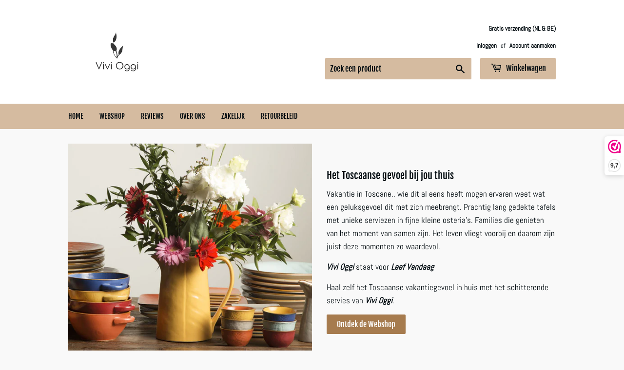

--- FILE ---
content_type: text/html; charset=utf-8
request_url: https://vivioggi.nl/
body_size: 26829
content:
<!doctype html>
<html class="no-touch no-js" lang="nl">
<head>
  <script>(function(H){H.className=H.className.replace(/\bno-js\b/,'js')})(document.documentElement)</script>
  <!-- Basic page needs ================================================== -->
  <meta charset="utf-8">
  <meta http-equiv="X-UA-Compatible" content="IE=edge,chrome=1">

  
  <link rel="shortcut icon" href="//vivioggi.nl/cdn/shop/files/Logo_Vivi_Oggi_final_32x32.png?v=1621087165" type="image/png" />
  

  <!-- Title and description ================================================== -->
  <title>
  Vivi Oggi
  </title>

  
    <meta name="description" content="Vivi Oggi staat voor Leef Vandaag! Haal het Toscaanse vakantiegevoel in huis met ons schitterende servies, bezoek snel onze webshop!">
  

  <!-- Product meta ================================================== -->
  <!-- /snippets/social-meta-tags.liquid -->




<meta property="og:site_name" content="Vivi Oggi">
<meta property="og:url" content="https://vivioggi.nl/">
<meta property="og:title" content="Vivi Oggi">
<meta property="og:type" content="website">
<meta property="og:description" content="Vivi Oggi staat voor Leef Vandaag! Haal het Toscaanse vakantiegevoel in huis met ons schitterende servies, bezoek snel onze webshop!">

<meta property="og:image" content="http://vivioggi.nl/cdn/shop/files/logo_vivi_oggi_a4dc0cc2-b1f4-4e7d-9055-969f45e3673e_1200x1200.png?v=1632207923">
<meta property="og:image:secure_url" content="https://vivioggi.nl/cdn/shop/files/logo_vivi_oggi_a4dc0cc2-b1f4-4e7d-9055-969f45e3673e_1200x1200.png?v=1632207923">


<meta name="twitter:card" content="summary_large_image">
<meta name="twitter:title" content="Vivi Oggi">
<meta name="twitter:description" content="Vivi Oggi staat voor Leef Vandaag! Haal het Toscaanse vakantiegevoel in huis met ons schitterende servies, bezoek snel onze webshop!">


  <!-- CSS3 variables ================================================== -->
  <style data-shopify>
  :root {
    --color-body-text: #010a0f;
    --color-body: #f9f9f9;
  }
</style>


  <!-- Helpers ================================================== -->
  <link rel="canonical" href="https://vivioggi.nl/">
  <meta name="viewport" content="width=device-width,initial-scale=1">

  <!-- CSS ================================================== -->
  <link href="//vivioggi.nl/cdn/shop/t/3/assets/theme.scss.css?v=126121549268212724711749884782" rel="stylesheet" type="text/css" media="all" />

  <!-- Header hook for plugins ================================================== -->
  <script>window.performance && window.performance.mark && window.performance.mark('shopify.content_for_header.start');</script><meta name="google-site-verification" content="I_86nq4NFIRJ8hlxXWQVMt7FW7p7cSIca2RqOdf-NNc">
<meta name="facebook-domain-verification" content="2fhrask9hl60xrgkpuja343yhg6aps">
<meta id="shopify-digital-wallet" name="shopify-digital-wallet" content="/55810031774/digital_wallets/dialog">
<meta name="shopify-checkout-api-token" content="0086b1025f6552daf7784289dbd877a2">
<script async="async" src="/checkouts/internal/preloads.js?locale=nl-NL"></script>
<link rel="preconnect" href="https://shop.app" crossorigin="anonymous">
<script async="async" src="https://shop.app/checkouts/internal/preloads.js?locale=nl-NL&shop_id=55810031774" crossorigin="anonymous"></script>
<script id="apple-pay-shop-capabilities" type="application/json">{"shopId":55810031774,"countryCode":"NL","currencyCode":"EUR","merchantCapabilities":["supports3DS"],"merchantId":"gid:\/\/shopify\/Shop\/55810031774","merchantName":"Vivi Oggi","requiredBillingContactFields":["postalAddress","email"],"requiredShippingContactFields":["postalAddress","email"],"shippingType":"shipping","supportedNetworks":["visa","maestro","masterCard","amex"],"total":{"type":"pending","label":"Vivi Oggi","amount":"1.00"},"shopifyPaymentsEnabled":true,"supportsSubscriptions":true}</script>
<script id="shopify-features" type="application/json">{"accessToken":"0086b1025f6552daf7784289dbd877a2","betas":["rich-media-storefront-analytics"],"domain":"vivioggi.nl","predictiveSearch":true,"shopId":55810031774,"locale":"nl"}</script>
<script>var Shopify = Shopify || {};
Shopify.shop = "rooij-capital-partners.myshopify.com";
Shopify.locale = "nl";
Shopify.currency = {"active":"EUR","rate":"1.0"};
Shopify.country = "NL";
Shopify.theme = {"name":"Supply","id":121731154078,"schema_name":"Supply","schema_version":"9.5.0","theme_store_id":679,"role":"main"};
Shopify.theme.handle = "null";
Shopify.theme.style = {"id":null,"handle":null};
Shopify.cdnHost = "vivioggi.nl/cdn";
Shopify.routes = Shopify.routes || {};
Shopify.routes.root = "/";</script>
<script type="module">!function(o){(o.Shopify=o.Shopify||{}).modules=!0}(window);</script>
<script>!function(o){function n(){var o=[];function n(){o.push(Array.prototype.slice.apply(arguments))}return n.q=o,n}var t=o.Shopify=o.Shopify||{};t.loadFeatures=n(),t.autoloadFeatures=n()}(window);</script>
<script>
  window.ShopifyPay = window.ShopifyPay || {};
  window.ShopifyPay.apiHost = "shop.app\/pay";
  window.ShopifyPay.redirectState = null;
</script>
<script id="shop-js-analytics" type="application/json">{"pageType":"index"}</script>
<script defer="defer" async type="module" src="//vivioggi.nl/cdn/shopifycloud/shop-js/modules/v2/client.init-shop-cart-sync_temwk-5i.nl.esm.js"></script>
<script defer="defer" async type="module" src="//vivioggi.nl/cdn/shopifycloud/shop-js/modules/v2/chunk.common_CCZ-xm-Q.esm.js"></script>
<script type="module">
  await import("//vivioggi.nl/cdn/shopifycloud/shop-js/modules/v2/client.init-shop-cart-sync_temwk-5i.nl.esm.js");
await import("//vivioggi.nl/cdn/shopifycloud/shop-js/modules/v2/chunk.common_CCZ-xm-Q.esm.js");

  window.Shopify.SignInWithShop?.initShopCartSync?.({"fedCMEnabled":true,"windoidEnabled":true});

</script>
<script>
  window.Shopify = window.Shopify || {};
  if (!window.Shopify.featureAssets) window.Shopify.featureAssets = {};
  window.Shopify.featureAssets['shop-js'] = {"shop-cart-sync":["modules/v2/client.shop-cart-sync_C_VO6eFW.nl.esm.js","modules/v2/chunk.common_CCZ-xm-Q.esm.js"],"init-fed-cm":["modules/v2/client.init-fed-cm_FItnDNcC.nl.esm.js","modules/v2/chunk.common_CCZ-xm-Q.esm.js"],"shop-button":["modules/v2/client.shop-button_IpPg0fLo.nl.esm.js","modules/v2/chunk.common_CCZ-xm-Q.esm.js"],"init-windoid":["modules/v2/client.init-windoid_DdE6oLv5.nl.esm.js","modules/v2/chunk.common_CCZ-xm-Q.esm.js"],"shop-cash-offers":["modules/v2/client.shop-cash-offers_D6q7lL9C.nl.esm.js","modules/v2/chunk.common_CCZ-xm-Q.esm.js","modules/v2/chunk.modal_BmkKFhvx.esm.js"],"shop-toast-manager":["modules/v2/client.shop-toast-manager_Bl40k8tl.nl.esm.js","modules/v2/chunk.common_CCZ-xm-Q.esm.js"],"init-shop-email-lookup-coordinator":["modules/v2/client.init-shop-email-lookup-coordinator_BOK7joXB.nl.esm.js","modules/v2/chunk.common_CCZ-xm-Q.esm.js"],"pay-button":["modules/v2/client.pay-button_C7i2_XxJ.nl.esm.js","modules/v2/chunk.common_CCZ-xm-Q.esm.js"],"avatar":["modules/v2/client.avatar_BTnouDA3.nl.esm.js"],"init-shop-cart-sync":["modules/v2/client.init-shop-cart-sync_temwk-5i.nl.esm.js","modules/v2/chunk.common_CCZ-xm-Q.esm.js"],"shop-login-button":["modules/v2/client.shop-login-button_DdCzYdFS.nl.esm.js","modules/v2/chunk.common_CCZ-xm-Q.esm.js","modules/v2/chunk.modal_BmkKFhvx.esm.js"],"init-customer-accounts-sign-up":["modules/v2/client.init-customer-accounts-sign-up_DFXIGKiG.nl.esm.js","modules/v2/client.shop-login-button_DdCzYdFS.nl.esm.js","modules/v2/chunk.common_CCZ-xm-Q.esm.js","modules/v2/chunk.modal_BmkKFhvx.esm.js"],"init-shop-for-new-customer-accounts":["modules/v2/client.init-shop-for-new-customer-accounts_CnDrhKuX.nl.esm.js","modules/v2/client.shop-login-button_DdCzYdFS.nl.esm.js","modules/v2/chunk.common_CCZ-xm-Q.esm.js","modules/v2/chunk.modal_BmkKFhvx.esm.js"],"init-customer-accounts":["modules/v2/client.init-customer-accounts_9lqyQGg7.nl.esm.js","modules/v2/client.shop-login-button_DdCzYdFS.nl.esm.js","modules/v2/chunk.common_CCZ-xm-Q.esm.js","modules/v2/chunk.modal_BmkKFhvx.esm.js"],"shop-follow-button":["modules/v2/client.shop-follow-button_DDFkCFR_.nl.esm.js","modules/v2/chunk.common_CCZ-xm-Q.esm.js","modules/v2/chunk.modal_BmkKFhvx.esm.js"],"lead-capture":["modules/v2/client.lead-capture_D6a5IkTE.nl.esm.js","modules/v2/chunk.common_CCZ-xm-Q.esm.js","modules/v2/chunk.modal_BmkKFhvx.esm.js"],"checkout-modal":["modules/v2/client.checkout-modal_ls22PHbP.nl.esm.js","modules/v2/chunk.common_CCZ-xm-Q.esm.js","modules/v2/chunk.modal_BmkKFhvx.esm.js"],"shop-login":["modules/v2/client.shop-login_DnuKONkX.nl.esm.js","modules/v2/chunk.common_CCZ-xm-Q.esm.js","modules/v2/chunk.modal_BmkKFhvx.esm.js"],"payment-terms":["modules/v2/client.payment-terms_Cx_gmh72.nl.esm.js","modules/v2/chunk.common_CCZ-xm-Q.esm.js","modules/v2/chunk.modal_BmkKFhvx.esm.js"]};
</script>
<script>(function() {
  var isLoaded = false;
  function asyncLoad() {
    if (isLoaded) return;
    isLoaded = true;
    var urls = ["https:\/\/embed.tawk.to\/widget-script\/61dbdf36b84f7301d32a311b\/1fp1dvr7g.js?shop=rooij-capital-partners.myshopify.com","https:\/\/www.webwinkelkeur.nl\/apps\/shopify\/script.php?shop=rooij-capital-partners.myshopify.com"];
    for (var i = 0; i < urls.length; i++) {
      var s = document.createElement('script');
      s.type = 'text/javascript';
      s.async = true;
      s.src = urls[i];
      var x = document.getElementsByTagName('script')[0];
      x.parentNode.insertBefore(s, x);
    }
  };
  if(window.attachEvent) {
    window.attachEvent('onload', asyncLoad);
  } else {
    window.addEventListener('load', asyncLoad, false);
  }
})();</script>
<script id="__st">var __st={"a":55810031774,"offset":7200,"reqid":"ce8236b0-0b32-4d55-9ccb-b565b5ba7a10-1769018158","pageurl":"vivioggi.nl\/","u":"287f514df2ab","p":"home"};</script>
<script>window.ShopifyPaypalV4VisibilityTracking = true;</script>
<script id="captcha-bootstrap">!function(){'use strict';const t='contact',e='account',n='new_comment',o=[[t,t],['blogs',n],['comments',n],[t,'customer']],c=[[e,'customer_login'],[e,'guest_login'],[e,'recover_customer_password'],[e,'create_customer']],r=t=>t.map((([t,e])=>`form[action*='/${t}']:not([data-nocaptcha='true']) input[name='form_type'][value='${e}']`)).join(','),a=t=>()=>t?[...document.querySelectorAll(t)].map((t=>t.form)):[];function s(){const t=[...o],e=r(t);return a(e)}const i='password',u='form_key',d=['recaptcha-v3-token','g-recaptcha-response','h-captcha-response',i],f=()=>{try{return window.sessionStorage}catch{return}},m='__shopify_v',_=t=>t.elements[u];function p(t,e,n=!1){try{const o=window.sessionStorage,c=JSON.parse(o.getItem(e)),{data:r}=function(t){const{data:e,action:n}=t;return t[m]||n?{data:e,action:n}:{data:t,action:n}}(c);for(const[e,n]of Object.entries(r))t.elements[e]&&(t.elements[e].value=n);n&&o.removeItem(e)}catch(o){console.error('form repopulation failed',{error:o})}}const l='form_type',E='cptcha';function T(t){t.dataset[E]=!0}const w=window,h=w.document,L='Shopify',v='ce_forms',y='captcha';let A=!1;((t,e)=>{const n=(g='f06e6c50-85a8-45c8-87d0-21a2b65856fe',I='https://cdn.shopify.com/shopifycloud/storefront-forms-hcaptcha/ce_storefront_forms_captcha_hcaptcha.v1.5.2.iife.js',D={infoText:'Beschermd door hCaptcha',privacyText:'Privacy',termsText:'Voorwaarden'},(t,e,n)=>{const o=w[L][v],c=o.bindForm;if(c)return c(t,g,e,D).then(n);var r;o.q.push([[t,g,e,D],n]),r=I,A||(h.body.append(Object.assign(h.createElement('script'),{id:'captcha-provider',async:!0,src:r})),A=!0)});var g,I,D;w[L]=w[L]||{},w[L][v]=w[L][v]||{},w[L][v].q=[],w[L][y]=w[L][y]||{},w[L][y].protect=function(t,e){n(t,void 0,e),T(t)},Object.freeze(w[L][y]),function(t,e,n,w,h,L){const[v,y,A,g]=function(t,e,n){const i=e?o:[],u=t?c:[],d=[...i,...u],f=r(d),m=r(i),_=r(d.filter((([t,e])=>n.includes(e))));return[a(f),a(m),a(_),s()]}(w,h,L),I=t=>{const e=t.target;return e instanceof HTMLFormElement?e:e&&e.form},D=t=>v().includes(t);t.addEventListener('submit',(t=>{const e=I(t);if(!e)return;const n=D(e)&&!e.dataset.hcaptchaBound&&!e.dataset.recaptchaBound,o=_(e),c=g().includes(e)&&(!o||!o.value);(n||c)&&t.preventDefault(),c&&!n&&(function(t){try{if(!f())return;!function(t){const e=f();if(!e)return;const n=_(t);if(!n)return;const o=n.value;o&&e.removeItem(o)}(t);const e=Array.from(Array(32),(()=>Math.random().toString(36)[2])).join('');!function(t,e){_(t)||t.append(Object.assign(document.createElement('input'),{type:'hidden',name:u})),t.elements[u].value=e}(t,e),function(t,e){const n=f();if(!n)return;const o=[...t.querySelectorAll(`input[type='${i}']`)].map((({name:t})=>t)),c=[...d,...o],r={};for(const[a,s]of new FormData(t).entries())c.includes(a)||(r[a]=s);n.setItem(e,JSON.stringify({[m]:1,action:t.action,data:r}))}(t,e)}catch(e){console.error('failed to persist form',e)}}(e),e.submit())}));const S=(t,e)=>{t&&!t.dataset[E]&&(n(t,e.some((e=>e===t))),T(t))};for(const o of['focusin','change'])t.addEventListener(o,(t=>{const e=I(t);D(e)&&S(e,y())}));const B=e.get('form_key'),M=e.get(l),P=B&&M;t.addEventListener('DOMContentLoaded',(()=>{const t=y();if(P)for(const e of t)e.elements[l].value===M&&p(e,B);[...new Set([...A(),...v().filter((t=>'true'===t.dataset.shopifyCaptcha))])].forEach((e=>S(e,t)))}))}(h,new URLSearchParams(w.location.search),n,t,e,['guest_login'])})(!0,!0)}();</script>
<script integrity="sha256-4kQ18oKyAcykRKYeNunJcIwy7WH5gtpwJnB7kiuLZ1E=" data-source-attribution="shopify.loadfeatures" defer="defer" src="//vivioggi.nl/cdn/shopifycloud/storefront/assets/storefront/load_feature-a0a9edcb.js" crossorigin="anonymous"></script>
<script crossorigin="anonymous" defer="defer" src="//vivioggi.nl/cdn/shopifycloud/storefront/assets/shopify_pay/storefront-65b4c6d7.js?v=20250812"></script>
<script data-source-attribution="shopify.dynamic_checkout.dynamic.init">var Shopify=Shopify||{};Shopify.PaymentButton=Shopify.PaymentButton||{isStorefrontPortableWallets:!0,init:function(){window.Shopify.PaymentButton.init=function(){};var t=document.createElement("script");t.src="https://vivioggi.nl/cdn/shopifycloud/portable-wallets/latest/portable-wallets.nl.js",t.type="module",document.head.appendChild(t)}};
</script>
<script data-source-attribution="shopify.dynamic_checkout.buyer_consent">
  function portableWalletsHideBuyerConsent(e){var t=document.getElementById("shopify-buyer-consent"),n=document.getElementById("shopify-subscription-policy-button");t&&n&&(t.classList.add("hidden"),t.setAttribute("aria-hidden","true"),n.removeEventListener("click",e))}function portableWalletsShowBuyerConsent(e){var t=document.getElementById("shopify-buyer-consent"),n=document.getElementById("shopify-subscription-policy-button");t&&n&&(t.classList.remove("hidden"),t.removeAttribute("aria-hidden"),n.addEventListener("click",e))}window.Shopify?.PaymentButton&&(window.Shopify.PaymentButton.hideBuyerConsent=portableWalletsHideBuyerConsent,window.Shopify.PaymentButton.showBuyerConsent=portableWalletsShowBuyerConsent);
</script>
<script data-source-attribution="shopify.dynamic_checkout.cart.bootstrap">document.addEventListener("DOMContentLoaded",(function(){function t(){return document.querySelector("shopify-accelerated-checkout-cart, shopify-accelerated-checkout")}if(t())Shopify.PaymentButton.init();else{new MutationObserver((function(e,n){t()&&(Shopify.PaymentButton.init(),n.disconnect())})).observe(document.body,{childList:!0,subtree:!0})}}));
</script>
<script id='scb4127' type='text/javascript' async='' src='https://vivioggi.nl/cdn/shopifycloud/privacy-banner/storefront-banner.js'></script><link id="shopify-accelerated-checkout-styles" rel="stylesheet" media="screen" href="https://vivioggi.nl/cdn/shopifycloud/portable-wallets/latest/accelerated-checkout-backwards-compat.css" crossorigin="anonymous">
<style id="shopify-accelerated-checkout-cart">
        #shopify-buyer-consent {
  margin-top: 1em;
  display: inline-block;
  width: 100%;
}

#shopify-buyer-consent.hidden {
  display: none;
}

#shopify-subscription-policy-button {
  background: none;
  border: none;
  padding: 0;
  text-decoration: underline;
  font-size: inherit;
  cursor: pointer;
}

#shopify-subscription-policy-button::before {
  box-shadow: none;
}

      </style>

<script>window.performance && window.performance.mark && window.performance.mark('shopify.content_for_header.end');</script>

  
  

  <script src="//vivioggi.nl/cdn/shop/t/3/assets/jquery-2.2.3.min.js?v=58211863146907186831618229649" type="text/javascript"></script>

  <script src="//vivioggi.nl/cdn/shop/t/3/assets/lazysizes.min.js?v=8147953233334221341618229649" async="async"></script>
  <script src="//vivioggi.nl/cdn/shop/t/3/assets/vendor.js?v=106177282645720727331618229651" defer="defer"></script>
  <script src="//vivioggi.nl/cdn/shop/t/3/assets/theme.js?v=65921793582076934681662182419" defer="defer"></script>


<link href="https://monorail-edge.shopifysvc.com" rel="dns-prefetch">
<script>(function(){if ("sendBeacon" in navigator && "performance" in window) {try {var session_token_from_headers = performance.getEntriesByType('navigation')[0].serverTiming.find(x => x.name == '_s').description;} catch {var session_token_from_headers = undefined;}var session_cookie_matches = document.cookie.match(/_shopify_s=([^;]*)/);var session_token_from_cookie = session_cookie_matches && session_cookie_matches.length === 2 ? session_cookie_matches[1] : "";var session_token = session_token_from_headers || session_token_from_cookie || "";function handle_abandonment_event(e) {var entries = performance.getEntries().filter(function(entry) {return /monorail-edge.shopifysvc.com/.test(entry.name);});if (!window.abandonment_tracked && entries.length === 0) {window.abandonment_tracked = true;var currentMs = Date.now();var navigation_start = performance.timing.navigationStart;var payload = {shop_id: 55810031774,url: window.location.href,navigation_start,duration: currentMs - navigation_start,session_token,page_type: "index"};window.navigator.sendBeacon("https://monorail-edge.shopifysvc.com/v1/produce", JSON.stringify({schema_id: "online_store_buyer_site_abandonment/1.1",payload: payload,metadata: {event_created_at_ms: currentMs,event_sent_at_ms: currentMs}}));}}window.addEventListener('pagehide', handle_abandonment_event);}}());</script>
<script id="web-pixels-manager-setup">(function e(e,d,r,n,o){if(void 0===o&&(o={}),!Boolean(null===(a=null===(i=window.Shopify)||void 0===i?void 0:i.analytics)||void 0===a?void 0:a.replayQueue)){var i,a;window.Shopify=window.Shopify||{};var t=window.Shopify;t.analytics=t.analytics||{};var s=t.analytics;s.replayQueue=[],s.publish=function(e,d,r){return s.replayQueue.push([e,d,r]),!0};try{self.performance.mark("wpm:start")}catch(e){}var l=function(){var e={modern:/Edge?\/(1{2}[4-9]|1[2-9]\d|[2-9]\d{2}|\d{4,})\.\d+(\.\d+|)|Firefox\/(1{2}[4-9]|1[2-9]\d|[2-9]\d{2}|\d{4,})\.\d+(\.\d+|)|Chrom(ium|e)\/(9{2}|\d{3,})\.\d+(\.\d+|)|(Maci|X1{2}).+ Version\/(15\.\d+|(1[6-9]|[2-9]\d|\d{3,})\.\d+)([,.]\d+|)( \(\w+\)|)( Mobile\/\w+|) Safari\/|Chrome.+OPR\/(9{2}|\d{3,})\.\d+\.\d+|(CPU[ +]OS|iPhone[ +]OS|CPU[ +]iPhone|CPU IPhone OS|CPU iPad OS)[ +]+(15[._]\d+|(1[6-9]|[2-9]\d|\d{3,})[._]\d+)([._]\d+|)|Android:?[ /-](13[3-9]|1[4-9]\d|[2-9]\d{2}|\d{4,})(\.\d+|)(\.\d+|)|Android.+Firefox\/(13[5-9]|1[4-9]\d|[2-9]\d{2}|\d{4,})\.\d+(\.\d+|)|Android.+Chrom(ium|e)\/(13[3-9]|1[4-9]\d|[2-9]\d{2}|\d{4,})\.\d+(\.\d+|)|SamsungBrowser\/([2-9]\d|\d{3,})\.\d+/,legacy:/Edge?\/(1[6-9]|[2-9]\d|\d{3,})\.\d+(\.\d+|)|Firefox\/(5[4-9]|[6-9]\d|\d{3,})\.\d+(\.\d+|)|Chrom(ium|e)\/(5[1-9]|[6-9]\d|\d{3,})\.\d+(\.\d+|)([\d.]+$|.*Safari\/(?![\d.]+ Edge\/[\d.]+$))|(Maci|X1{2}).+ Version\/(10\.\d+|(1[1-9]|[2-9]\d|\d{3,})\.\d+)([,.]\d+|)( \(\w+\)|)( Mobile\/\w+|) Safari\/|Chrome.+OPR\/(3[89]|[4-9]\d|\d{3,})\.\d+\.\d+|(CPU[ +]OS|iPhone[ +]OS|CPU[ +]iPhone|CPU IPhone OS|CPU iPad OS)[ +]+(10[._]\d+|(1[1-9]|[2-9]\d|\d{3,})[._]\d+)([._]\d+|)|Android:?[ /-](13[3-9]|1[4-9]\d|[2-9]\d{2}|\d{4,})(\.\d+|)(\.\d+|)|Mobile Safari.+OPR\/([89]\d|\d{3,})\.\d+\.\d+|Android.+Firefox\/(13[5-9]|1[4-9]\d|[2-9]\d{2}|\d{4,})\.\d+(\.\d+|)|Android.+Chrom(ium|e)\/(13[3-9]|1[4-9]\d|[2-9]\d{2}|\d{4,})\.\d+(\.\d+|)|Android.+(UC? ?Browser|UCWEB|U3)[ /]?(15\.([5-9]|\d{2,})|(1[6-9]|[2-9]\d|\d{3,})\.\d+)\.\d+|SamsungBrowser\/(5\.\d+|([6-9]|\d{2,})\.\d+)|Android.+MQ{2}Browser\/(14(\.(9|\d{2,})|)|(1[5-9]|[2-9]\d|\d{3,})(\.\d+|))(\.\d+|)|K[Aa][Ii]OS\/(3\.\d+|([4-9]|\d{2,})\.\d+)(\.\d+|)/},d=e.modern,r=e.legacy,n=navigator.userAgent;return n.match(d)?"modern":n.match(r)?"legacy":"unknown"}(),u="modern"===l?"modern":"legacy",c=(null!=n?n:{modern:"",legacy:""})[u],f=function(e){return[e.baseUrl,"/wpm","/b",e.hashVersion,"modern"===e.buildTarget?"m":"l",".js"].join("")}({baseUrl:d,hashVersion:r,buildTarget:u}),m=function(e){var d=e.version,r=e.bundleTarget,n=e.surface,o=e.pageUrl,i=e.monorailEndpoint;return{emit:function(e){var a=e.status,t=e.errorMsg,s=(new Date).getTime(),l=JSON.stringify({metadata:{event_sent_at_ms:s},events:[{schema_id:"web_pixels_manager_load/3.1",payload:{version:d,bundle_target:r,page_url:o,status:a,surface:n,error_msg:t},metadata:{event_created_at_ms:s}}]});if(!i)return console&&console.warn&&console.warn("[Web Pixels Manager] No Monorail endpoint provided, skipping logging."),!1;try{return self.navigator.sendBeacon.bind(self.navigator)(i,l)}catch(e){}var u=new XMLHttpRequest;try{return u.open("POST",i,!0),u.setRequestHeader("Content-Type","text/plain"),u.send(l),!0}catch(e){return console&&console.warn&&console.warn("[Web Pixels Manager] Got an unhandled error while logging to Monorail."),!1}}}}({version:r,bundleTarget:l,surface:e.surface,pageUrl:self.location.href,monorailEndpoint:e.monorailEndpoint});try{o.browserTarget=l,function(e){var d=e.src,r=e.async,n=void 0===r||r,o=e.onload,i=e.onerror,a=e.sri,t=e.scriptDataAttributes,s=void 0===t?{}:t,l=document.createElement("script"),u=document.querySelector("head"),c=document.querySelector("body");if(l.async=n,l.src=d,a&&(l.integrity=a,l.crossOrigin="anonymous"),s)for(var f in s)if(Object.prototype.hasOwnProperty.call(s,f))try{l.dataset[f]=s[f]}catch(e){}if(o&&l.addEventListener("load",o),i&&l.addEventListener("error",i),u)u.appendChild(l);else{if(!c)throw new Error("Did not find a head or body element to append the script");c.appendChild(l)}}({src:f,async:!0,onload:function(){if(!function(){var e,d;return Boolean(null===(d=null===(e=window.Shopify)||void 0===e?void 0:e.analytics)||void 0===d?void 0:d.initialized)}()){var d=window.webPixelsManager.init(e)||void 0;if(d){var r=window.Shopify.analytics;r.replayQueue.forEach((function(e){var r=e[0],n=e[1],o=e[2];d.publishCustomEvent(r,n,o)})),r.replayQueue=[],r.publish=d.publishCustomEvent,r.visitor=d.visitor,r.initialized=!0}}},onerror:function(){return m.emit({status:"failed",errorMsg:"".concat(f," has failed to load")})},sri:function(e){var d=/^sha384-[A-Za-z0-9+/=]+$/;return"string"==typeof e&&d.test(e)}(c)?c:"",scriptDataAttributes:o}),m.emit({status:"loading"})}catch(e){m.emit({status:"failed",errorMsg:(null==e?void 0:e.message)||"Unknown error"})}}})({shopId: 55810031774,storefrontBaseUrl: "https://vivioggi.nl",extensionsBaseUrl: "https://extensions.shopifycdn.com/cdn/shopifycloud/web-pixels-manager",monorailEndpoint: "https://monorail-edge.shopifysvc.com/unstable/produce_batch",surface: "storefront-renderer",enabledBetaFlags: ["2dca8a86"],webPixelsConfigList: [{"id":"899088727","configuration":"{\"config\":\"{\\\"pixel_id\\\":\\\"G-D15T52WWST\\\",\\\"target_country\\\":\\\"NL\\\",\\\"gtag_events\\\":[{\\\"type\\\":\\\"search\\\",\\\"action_label\\\":[\\\"G-D15T52WWST\\\",\\\"AW-346132883\\\/De8uCJmC0OQCEJOjhqUB\\\"]},{\\\"type\\\":\\\"begin_checkout\\\",\\\"action_label\\\":[\\\"G-D15T52WWST\\\",\\\"AW-346132883\\\/aQDRCJaC0OQCEJOjhqUB\\\"]},{\\\"type\\\":\\\"view_item\\\",\\\"action_label\\\":[\\\"G-D15T52WWST\\\",\\\"AW-346132883\\\/E1nvCJCC0OQCEJOjhqUB\\\",\\\"MC-KBMELTYRV7\\\"]},{\\\"type\\\":\\\"purchase\\\",\\\"action_label\\\":[\\\"G-D15T52WWST\\\",\\\"AW-346132883\\\/lz0ICI2C0OQCEJOjhqUB\\\",\\\"MC-KBMELTYRV7\\\"]},{\\\"type\\\":\\\"page_view\\\",\\\"action_label\\\":[\\\"G-D15T52WWST\\\",\\\"AW-346132883\\\/LnrcCIqC0OQCEJOjhqUB\\\",\\\"MC-KBMELTYRV7\\\"]},{\\\"type\\\":\\\"add_payment_info\\\",\\\"action_label\\\":[\\\"G-D15T52WWST\\\",\\\"AW-346132883\\\/jTv4CJyC0OQCEJOjhqUB\\\"]},{\\\"type\\\":\\\"add_to_cart\\\",\\\"action_label\\\":[\\\"G-D15T52WWST\\\",\\\"AW-346132883\\\/Glv-CJOC0OQCEJOjhqUB\\\"]}],\\\"enable_monitoring_mode\\\":false}\"}","eventPayloadVersion":"v1","runtimeContext":"OPEN","scriptVersion":"b2a88bafab3e21179ed38636efcd8a93","type":"APP","apiClientId":1780363,"privacyPurposes":[],"dataSharingAdjustments":{"protectedCustomerApprovalScopes":["read_customer_address","read_customer_email","read_customer_name","read_customer_personal_data","read_customer_phone"]}},{"id":"284819799","configuration":"{\"pixel_id\":\"309392147578315\",\"pixel_type\":\"facebook_pixel\",\"metaapp_system_user_token\":\"-\"}","eventPayloadVersion":"v1","runtimeContext":"OPEN","scriptVersion":"ca16bc87fe92b6042fbaa3acc2fbdaa6","type":"APP","apiClientId":2329312,"privacyPurposes":["ANALYTICS","MARKETING","SALE_OF_DATA"],"dataSharingAdjustments":{"protectedCustomerApprovalScopes":["read_customer_address","read_customer_email","read_customer_name","read_customer_personal_data","read_customer_phone"]}},{"id":"231965015","configuration":"{\"tagID\":\"2613996262482\"}","eventPayloadVersion":"v1","runtimeContext":"STRICT","scriptVersion":"18031546ee651571ed29edbe71a3550b","type":"APP","apiClientId":3009811,"privacyPurposes":["ANALYTICS","MARKETING","SALE_OF_DATA"],"dataSharingAdjustments":{"protectedCustomerApprovalScopes":["read_customer_address","read_customer_email","read_customer_name","read_customer_personal_data","read_customer_phone"]}},{"id":"shopify-app-pixel","configuration":"{}","eventPayloadVersion":"v1","runtimeContext":"STRICT","scriptVersion":"0450","apiClientId":"shopify-pixel","type":"APP","privacyPurposes":["ANALYTICS","MARKETING"]},{"id":"shopify-custom-pixel","eventPayloadVersion":"v1","runtimeContext":"LAX","scriptVersion":"0450","apiClientId":"shopify-pixel","type":"CUSTOM","privacyPurposes":["ANALYTICS","MARKETING"]}],isMerchantRequest: false,initData: {"shop":{"name":"Vivi Oggi","paymentSettings":{"currencyCode":"EUR"},"myshopifyDomain":"rooij-capital-partners.myshopify.com","countryCode":"NL","storefrontUrl":"https:\/\/vivioggi.nl"},"customer":null,"cart":null,"checkout":null,"productVariants":[],"purchasingCompany":null},},"https://vivioggi.nl/cdn","fcfee988w5aeb613cpc8e4bc33m6693e112",{"modern":"","legacy":""},{"shopId":"55810031774","storefrontBaseUrl":"https:\/\/vivioggi.nl","extensionBaseUrl":"https:\/\/extensions.shopifycdn.com\/cdn\/shopifycloud\/web-pixels-manager","surface":"storefront-renderer","enabledBetaFlags":"[\"2dca8a86\"]","isMerchantRequest":"false","hashVersion":"fcfee988w5aeb613cpc8e4bc33m6693e112","publish":"custom","events":"[[\"page_viewed\",{}]]"});</script><script>
  window.ShopifyAnalytics = window.ShopifyAnalytics || {};
  window.ShopifyAnalytics.meta = window.ShopifyAnalytics.meta || {};
  window.ShopifyAnalytics.meta.currency = 'EUR';
  var meta = {"page":{"pageType":"home","requestId":"ce8236b0-0b32-4d55-9ccb-b565b5ba7a10-1769018158"}};
  for (var attr in meta) {
    window.ShopifyAnalytics.meta[attr] = meta[attr];
  }
</script>
<script class="analytics">
  (function () {
    var customDocumentWrite = function(content) {
      var jquery = null;

      if (window.jQuery) {
        jquery = window.jQuery;
      } else if (window.Checkout && window.Checkout.$) {
        jquery = window.Checkout.$;
      }

      if (jquery) {
        jquery('body').append(content);
      }
    };

    var hasLoggedConversion = function(token) {
      if (token) {
        return document.cookie.indexOf('loggedConversion=' + token) !== -1;
      }
      return false;
    }

    var setCookieIfConversion = function(token) {
      if (token) {
        var twoMonthsFromNow = new Date(Date.now());
        twoMonthsFromNow.setMonth(twoMonthsFromNow.getMonth() + 2);

        document.cookie = 'loggedConversion=' + token + '; expires=' + twoMonthsFromNow;
      }
    }

    var trekkie = window.ShopifyAnalytics.lib = window.trekkie = window.trekkie || [];
    if (trekkie.integrations) {
      return;
    }
    trekkie.methods = [
      'identify',
      'page',
      'ready',
      'track',
      'trackForm',
      'trackLink'
    ];
    trekkie.factory = function(method) {
      return function() {
        var args = Array.prototype.slice.call(arguments);
        args.unshift(method);
        trekkie.push(args);
        return trekkie;
      };
    };
    for (var i = 0; i < trekkie.methods.length; i++) {
      var key = trekkie.methods[i];
      trekkie[key] = trekkie.factory(key);
    }
    trekkie.load = function(config) {
      trekkie.config = config || {};
      trekkie.config.initialDocumentCookie = document.cookie;
      var first = document.getElementsByTagName('script')[0];
      var script = document.createElement('script');
      script.type = 'text/javascript';
      script.onerror = function(e) {
        var scriptFallback = document.createElement('script');
        scriptFallback.type = 'text/javascript';
        scriptFallback.onerror = function(error) {
                var Monorail = {
      produce: function produce(monorailDomain, schemaId, payload) {
        var currentMs = new Date().getTime();
        var event = {
          schema_id: schemaId,
          payload: payload,
          metadata: {
            event_created_at_ms: currentMs,
            event_sent_at_ms: currentMs
          }
        };
        return Monorail.sendRequest("https://" + monorailDomain + "/v1/produce", JSON.stringify(event));
      },
      sendRequest: function sendRequest(endpointUrl, payload) {
        // Try the sendBeacon API
        if (window && window.navigator && typeof window.navigator.sendBeacon === 'function' && typeof window.Blob === 'function' && !Monorail.isIos12()) {
          var blobData = new window.Blob([payload], {
            type: 'text/plain'
          });

          if (window.navigator.sendBeacon(endpointUrl, blobData)) {
            return true;
          } // sendBeacon was not successful

        } // XHR beacon

        var xhr = new XMLHttpRequest();

        try {
          xhr.open('POST', endpointUrl);
          xhr.setRequestHeader('Content-Type', 'text/plain');
          xhr.send(payload);
        } catch (e) {
          console.log(e);
        }

        return false;
      },
      isIos12: function isIos12() {
        return window.navigator.userAgent.lastIndexOf('iPhone; CPU iPhone OS 12_') !== -1 || window.navigator.userAgent.lastIndexOf('iPad; CPU OS 12_') !== -1;
      }
    };
    Monorail.produce('monorail-edge.shopifysvc.com',
      'trekkie_storefront_load_errors/1.1',
      {shop_id: 55810031774,
      theme_id: 121731154078,
      app_name: "storefront",
      context_url: window.location.href,
      source_url: "//vivioggi.nl/cdn/s/trekkie.storefront.cd680fe47e6c39ca5d5df5f0a32d569bc48c0f27.min.js"});

        };
        scriptFallback.async = true;
        scriptFallback.src = '//vivioggi.nl/cdn/s/trekkie.storefront.cd680fe47e6c39ca5d5df5f0a32d569bc48c0f27.min.js';
        first.parentNode.insertBefore(scriptFallback, first);
      };
      script.async = true;
      script.src = '//vivioggi.nl/cdn/s/trekkie.storefront.cd680fe47e6c39ca5d5df5f0a32d569bc48c0f27.min.js';
      first.parentNode.insertBefore(script, first);
    };
    trekkie.load(
      {"Trekkie":{"appName":"storefront","development":false,"defaultAttributes":{"shopId":55810031774,"isMerchantRequest":null,"themeId":121731154078,"themeCityHash":"11720300861321422405","contentLanguage":"nl","currency":"EUR","eventMetadataId":"8fbcee02-4cb4-4db5-97d8-7b269acb6841"},"isServerSideCookieWritingEnabled":true,"monorailRegion":"shop_domain","enabledBetaFlags":["65f19447"]},"Session Attribution":{},"S2S":{"facebookCapiEnabled":true,"source":"trekkie-storefront-renderer","apiClientId":580111}}
    );

    var loaded = false;
    trekkie.ready(function() {
      if (loaded) return;
      loaded = true;

      window.ShopifyAnalytics.lib = window.trekkie;

      var originalDocumentWrite = document.write;
      document.write = customDocumentWrite;
      try { window.ShopifyAnalytics.merchantGoogleAnalytics.call(this); } catch(error) {};
      document.write = originalDocumentWrite;

      window.ShopifyAnalytics.lib.page(null,{"pageType":"home","requestId":"ce8236b0-0b32-4d55-9ccb-b565b5ba7a10-1769018158","shopifyEmitted":true});

      var match = window.location.pathname.match(/checkouts\/(.+)\/(thank_you|post_purchase)/)
      var token = match? match[1]: undefined;
      if (!hasLoggedConversion(token)) {
        setCookieIfConversion(token);
        
      }
    });


        var eventsListenerScript = document.createElement('script');
        eventsListenerScript.async = true;
        eventsListenerScript.src = "//vivioggi.nl/cdn/shopifycloud/storefront/assets/shop_events_listener-3da45d37.js";
        document.getElementsByTagName('head')[0].appendChild(eventsListenerScript);

})();</script>
  <script>
  if (!window.ga || (window.ga && typeof window.ga !== 'function')) {
    window.ga = function ga() {
      (window.ga.q = window.ga.q || []).push(arguments);
      if (window.Shopify && window.Shopify.analytics && typeof window.Shopify.analytics.publish === 'function') {
        window.Shopify.analytics.publish("ga_stub_called", {}, {sendTo: "google_osp_migration"});
      }
      console.error("Shopify's Google Analytics stub called with:", Array.from(arguments), "\nSee https://help.shopify.com/manual/promoting-marketing/pixels/pixel-migration#google for more information.");
    };
    if (window.Shopify && window.Shopify.analytics && typeof window.Shopify.analytics.publish === 'function') {
      window.Shopify.analytics.publish("ga_stub_initialized", {}, {sendTo: "google_osp_migration"});
    }
  }
</script>
<script
  defer
  src="https://vivioggi.nl/cdn/shopifycloud/perf-kit/shopify-perf-kit-3.0.4.min.js"
  data-application="storefront-renderer"
  data-shop-id="55810031774"
  data-render-region="gcp-us-east1"
  data-page-type="index"
  data-theme-instance-id="121731154078"
  data-theme-name="Supply"
  data-theme-version="9.5.0"
  data-monorail-region="shop_domain"
  data-resource-timing-sampling-rate="10"
  data-shs="true"
  data-shs-beacon="true"
  data-shs-export-with-fetch="true"
  data-shs-logs-sample-rate="1"
  data-shs-beacon-endpoint="https://vivioggi.nl/api/collect"
></script>
</head>

<body id="vivi-oggi" class="template-index">

  <div id="shopify-section-header" class="shopify-section header-section"><header class="site-header" role="banner" data-section-id="header" data-section-type="header-section">
  <div class="wrapper">

    <div class="grid--full">
      <div class="grid-item large--one-half">
        
          <h1 class="header-logo" itemscope itemtype="http://schema.org/Organization">
        
          
          

          <a href="/" itemprop="url">
            <div class="lazyload__image-wrapper no-js header-logo__image" style="max-width:200px;">
              <div style="padding-top:61.71875%;">
                <img class="lazyload js"
                  data-src="//vivioggi.nl/cdn/shop/files/Logo_Vivi_Oggi_final_{width}x.png?v=1621087165"
                  data-widths="[180, 360, 540, 720, 900, 1080, 1296, 1512, 1728, 2048]"
                  data-aspectratio="1.620253164556962"
                  data-sizes="auto"
                  alt="Vivi Oggi"
                  style="width:200px;">
              </div>
            </div>
            <noscript>
              
              <img src="//vivioggi.nl/cdn/shop/files/Logo_Vivi_Oggi_final_200x.png?v=1621087165"
                srcset="//vivioggi.nl/cdn/shop/files/Logo_Vivi_Oggi_final_200x.png?v=1621087165 1x, //vivioggi.nl/cdn/shop/files/Logo_Vivi_Oggi_final_200x@2x.png?v=1621087165 2x"
                alt="Vivi Oggi"
                itemprop="logo"
                style="max-width:200px;">
            </noscript>
          </a>
          
        
          </h1>
        
      </div>

      <div class="grid-item large--one-half text-center large--text-right">
        
          <div class="site-header--text-links">
            
              
                <a href="/collections">
              

                <p>Gratis verzending (NL &amp; BE)</p>

              
                </a>
              
            

            
              <span class="site-header--meta-links medium-down--hide">
                
                  <a href="/account/login" id="customer_login_link">Inloggen</a>
                  <span class="site-header--spacer">of</span>
                  <a href="/account/register" id="customer_register_link">Account aanmaken</a>
                
              </span>
            
          </div>

          <br class="medium-down--hide">
        

        <form action="/search" method="get" class="search-bar" role="search">
  <input type="hidden" name="type" value="product">

  <input type="search" name="q" value="" placeholder="Zoek een product" aria-label="Zoek een product">
  <button type="submit" class="search-bar--submit icon-fallback-text">
    <span class="icon icon-search" aria-hidden="true"></span>
    <span class="fallback-text">Zoeken </span>
  </button>
</form>


        <a href="/cart" class="header-cart-btn cart-toggle">
          <span class="icon icon-cart"></span>
          Winkelwagen <span class="cart-count cart-badge--desktop hidden-count">0</span>
        </a>
      </div>
    </div>

  </div>
</header>

<div id="mobileNavBar">
  <div class="display-table-cell">
    <button class="menu-toggle mobileNavBar-link" aria-controls="navBar" aria-expanded="false"><span class="icon icon-hamburger" aria-hidden="true"></span>Menu</button>
  </div>
  <div class="display-table-cell">
    <a href="/cart" class="cart-toggle mobileNavBar-link">
      <span class="icon icon-cart"></span>
      Winkelwagen <span class="cart-count hidden-count">0</span>
    </a>
  </div>
</div>

<nav class="nav-bar" id="navBar" role="navigation">
  <div class="wrapper">
    <form action="/search" method="get" class="search-bar" role="search">
  <input type="hidden" name="type" value="product">

  <input type="search" name="q" value="" placeholder="Zoek een product" aria-label="Zoek een product">
  <button type="submit" class="search-bar--submit icon-fallback-text">
    <span class="icon icon-search" aria-hidden="true"></span>
    <span class="fallback-text">Zoeken </span>
  </button>
</form>

    <ul class="mobile-nav" id="MobileNav">
  
  
    
      <li class="mobile-nav--active">
        <a
          href="/"
          class="mobile-nav--link"
          data-meganav-type="child"
          >
            Home
        </a>
      </li>
    
  
    
      <li>
        <a
          href="/collections"
          class="mobile-nav--link"
          data-meganav-type="child"
          >
            Webshop 
        </a>
      </li>
    
  
    
      <li>
        <a
          href="/pages/reviews"
          class="mobile-nav--link"
          data-meganav-type="child"
          >
            reviews
        </a>
      </li>
    
  
    
      <li>
        <a
          href="/pages/over-ons"
          class="mobile-nav--link"
          data-meganav-type="child"
          >
            Over ons 
        </a>
      </li>
    
  
    
      <li>
        <a
          href="/pages/leveringen"
          class="mobile-nav--link"
          data-meganav-type="child"
          >
            Zakelijk 
        </a>
      </li>
    
  
    
      <li>
        <a
          href="/pages/leveringen-1"
          class="mobile-nav--link"
          data-meganav-type="child"
          >
            Retourbeleid 
        </a>
      </li>
    
  

  
    
      <li class="customer-navlink large--hide"><a href="/account/login" id="customer_login_link">Inloggen</a></li>
      <li class="customer-navlink large--hide"><a href="/account/register" id="customer_register_link">Account aanmaken</a></li>
    
  
</ul>

    <ul class="site-nav" id="AccessibleNav">
  
  
    
      <li class="site-nav--active">
        <a
          href="/"
          class="site-nav--link"
          data-meganav-type="child"
          >
            Home
        </a>
      </li>
    
  
    
      <li>
        <a
          href="/collections"
          class="site-nav--link"
          data-meganav-type="child"
          >
            Webshop 
        </a>
      </li>
    
  
    
      <li>
        <a
          href="/pages/reviews"
          class="site-nav--link"
          data-meganav-type="child"
          >
            reviews
        </a>
      </li>
    
  
    
      <li>
        <a
          href="/pages/over-ons"
          class="site-nav--link"
          data-meganav-type="child"
          >
            Over ons 
        </a>
      </li>
    
  
    
      <li>
        <a
          href="/pages/leveringen"
          class="site-nav--link"
          data-meganav-type="child"
          >
            Zakelijk 
        </a>
      </li>
    
  
    
      <li>
        <a
          href="/pages/leveringen-1"
          class="site-nav--link"
          data-meganav-type="child"
          >
            Retourbeleid 
        </a>
      </li>
    
  

  
    
      <li class="customer-navlink large--hide"><a href="/account/login" id="customer_login_link">Inloggen</a></li>
      <li class="customer-navlink large--hide"><a href="/account/register" id="customer_register_link">Account aanmaken</a></li>
    
  
</ul>

  </div>
</nav>




</div>

  <main class="wrapper main-content" role="main">

    <!-- BEGIN content_for_index --><div id="shopify-section-16206650727114ccfd" class="shopify-section index-section"><hr>

<div class="feature-row feature-row--16206650727114ccfd">
  

  <div class="feature-row">
    
      
    <div class="feature-row__item">
      
<div class="lazyload__image-wrapper no-js" style="max-width: 500px">
          <div style="padding-top:88.67521367521367%;"><img
              class="lazyload no-js"
              data-src="//vivioggi.nl/cdn/shop/files/Vivi_Oggi_10_{width}x.png?v=1663232592"
              data-widths="[125, 180, 360, 540, 720, 900, 1080, 1296, 1512, 1728, 2048]"
              data-aspectratio="1.127710843373494"
              data-sizes="auto"
              alt=""
              >
          </div>
        </div>

        <noscript>
          <img src="//vivioggi.nl/cdn/shop/files/Vivi_Oggi_10_640x640.png?v=1663232592" />
        </noscript>
      
    </div>
  
    

    <div class="feature-row__item feature-row__text feature-row__text--left">
      
        <h2>Het Toscaanse gevoel bij jou thuis</h2>
      
      
        <div class="rte featured-row__subtext"><p>Vakantie in Toscane.. wie dit al eens heeft mogen ervaren weet wat een geluksgevoel dit met zich meebrengt. Prachtig lang gedekte tafels met unieke serviezen in fijne kleine osteria's. Families die genieten van het moment van samen zijn. Het leven vliegt voorbij en daarom zijn juist deze momenten zo waardevol.</p><p><em><strong>Vivi</strong></em><em> </em><em><strong>Oggi</strong></em> staat voor<em> </em><em><strong>Leef Vandaag</strong></em></p><p>Haal zelf het Toscaanse vakantiegevoel in huis met het schitterende servies van <em><strong>Vivi Oggi</strong></em><em>.  </em></p></div>
      
      
        <a href="/collections" class="btn">
          Ontdek de Webshop
        </a>
      
    </div>

    
  </div>
</div>




</div><div id="shopify-section-advanced_content_QPtaxy" class="shopify-section"><hr>
<div class="custom-content">
  
    
    <div class="custom__item one-whole align--top-middle" >
      <div class="custom__item-inner custom__item-inner--html">
        
            
              <div class="rte" data-section-id="advanced_content_QPtaxy" data-section-type="featured-content-section">
                <iframe src="https://dashboard.webwinkelkeur.nl/webshops/widget_html?id=1214378&amp;layout=new_button-stars&amp;theme=dark&amp;color=%23FE008C&amp;show=yes&amp;view=slider&amp;amount=6&amp;width=manual&amp;width_amount=270px&amp;height=45px&amp;interval=5000&amp;language=nld" scrolling="no" class="wwk-widget-iframe wwk-widget--new_button-stars wwk-widget--new_button-stars--dark" style="border: 0; height: 45px!important; width: 270px!important;"></iframe>
              </div>
            
        
      </div>
    </div>
  
  
  </div>
</div>




</div><div id="shopify-section-16206653228ec5d975" class="shopify-section index-section"><hr>

<div class="feature-row feature-row--16206653228ec5d975">
  

  <div class="feature-row">
    

    <div class="feature-row__item feature-row__text feature-row__text--right">
      
        <h2>Toscane</h2>
      
      
        <div class="rte featured-row__subtext"><p>Steden als <em>Florence, Pisa, Siena,</em> <em>Lucca of San Gimignano</em> zijn absoluut het bezoeken waard. Of reis naar authentieke kleinere dorpjes als <em>Volterra, Gambassi Terme en Volpaia. </em>Sluit je route af in het walhalla van de wijnen, het <em>Chianti </em>gebied.</p><p><em><strong>Vivi Oggi</strong></em> brengt graag dit fijne gevoel, denkend aan zwoele zomeravonden bij jou thuis. Beleef en geniet iedere dag!</p><p></p></div>
      
      
        <a href="/collections" class="btn">
          Servies Vivi Oggi
        </a>
      
    </div>

    
      
    <div class="feature-row__item">
      
<div class="lazyload__image-wrapper no-js" style="max-width: 500px">
          <div style="padding-top:72.02572347266882%;"><img
              class="lazyload no-js"
              data-src="//vivioggi.nl/cdn/shop/files/Vivi_Oggi_11_{width}x.png?v=1668240198"
              data-widths="[125, 180, 360, 540, 720, 900, 1080, 1296, 1512, 1728, 2048]"
              data-aspectratio="1.3883928571428572"
              data-sizes="auto"
              alt=""
              >
          </div>
        </div>

        <noscript>
          <img src="//vivioggi.nl/cdn/shop/files/Vivi_Oggi_11_640x640.png?v=1668240198" />
        </noscript>
      
    </div>
  
    
  </div>
</div>




</div><div id="shopify-section-1637090852d1d06c72" class="shopify-section collection-list-section"><div data-section-id="1637090852d1d06c72" data-section-type="collections-list-template">
  <hr>
  <div class="section-header">
    <h2 class="h1  section-header--left">Kies een product:</h2>
    <div class="section-header--right">
      <a href="/collections">Naar de Webshop voor alle producten!  &rsaquo;</a>
    </div>
  </div>
  <div class="grid-uniform text-center">

    
      

        




<div class="grid-item small--one-half medium--one-third large--one-sixth">
  
  <a href="/collections/schalen-kommen" title="Blader door onze Schalen &amp; Kommen collectie" class="featured-box">
    <div class="featured-box--inner">
      <div class="featured-box--image  vertical-middle">
        
          
<div id="" class="lazyload__image-wrapper no-js" style="max-width: 140px;">
              <div style="padding-top:49.779735682819386%;">
                <img class="no-js lazyload"
                  data-src="//vivioggi.nl/cdn/shop/collections/Ijsbakjes_-_Set_van_6_{width}x.png?v=1645351166"
                  data-widths="[125, 180, 360, 540, 720, 900, 1080, 1296, 1512, 1728, 2048]"
                  data-aspectratio="2.0088495575221237"
                  data-sizes="auto"
                  alt="Schalen &amp; Kommen">
              </div>
            </div>
            
        
      </div>
      
      <noscript>
        <img src="//vivioggi.nl/cdn/shop/collections/Ijsbakjes_-_Set_van_6_580x.png?v=1645351166"
          srcset="//vivioggi.nl/cdn/shop/collections/Ijsbakjes_-_Set_van_6_580x.png?v=1645351166 1x, //vivioggi.nl/cdn/shop/collections/Ijsbakjes_-_Set_van_6_580x@2x.png?v=1645351166 2x"
          alt="Schalen & Kommen" style="opacity:1;">
      </noscript>
      
    </div>
    <span class="featured-box--title">Schalen &amp; Kommen</span>
  </a>
</div>

      

        




<div class="grid-item small--one-half medium--one-third large--one-sixth">
  
  <a href="/collections/koffie-thee" title="Blader door onze Koffiekopjes - Mokken collectie" class="featured-box">
    <div class="featured-box--inner">
      <div class="featured-box--image  vertical-middle">
        
          
<div id="" class="lazyload__image-wrapper no-js" style="max-width: 140px;">
              <div style="padding-top:52.53968253968254%;">
                <img class="no-js lazyload"
                  data-src="//vivioggi.nl/cdn/shop/collections/Wit_Espresso_Kopje_en_Schotel_6.JPG_50d0a9a6-9145-4025-8b68-dc032c43e13f_{width}x.png?v=1649873207"
                  data-widths="[125, 180, 360, 540, 720, 900, 1080, 1296, 1512, 1728, 2048]"
                  data-aspectratio="1.903323262839879"
                  data-sizes="auto"
                  alt="Koffiekopjes - Mokken">
              </div>
            </div>
            
        
      </div>
      
      <noscript>
        <img src="//vivioggi.nl/cdn/shop/collections/Wit_Espresso_Kopje_en_Schotel_6.JPG_50d0a9a6-9145-4025-8b68-dc032c43e13f_580x.png?v=1649873207"
          srcset="//vivioggi.nl/cdn/shop/collections/Wit_Espresso_Kopje_en_Schotel_6.JPG_50d0a9a6-9145-4025-8b68-dc032c43e13f_580x.png?v=1649873207 1x, //vivioggi.nl/cdn/shop/collections/Wit_Espresso_Kopje_en_Schotel_6.JPG_50d0a9a6-9145-4025-8b68-dc032c43e13f_580x@2x.png?v=1649873207 2x"
          alt="Koffiekopjes - Mokken" style="opacity:1;">
      </noscript>
      
    </div>
    <span class="featured-box--title">Koffiekopjes - Mokken</span>
  </a>
</div>

      

        




<div class="grid-item small--one-half medium--one-third large--one-sixth">
  
  <a href="/collections/soepkom-met-onderbord" title="Blader door onze Soepkom met Onderbord collectie" class="featured-box">
    <div class="featured-box--inner">
      <div class="featured-box--image  vertical-middle">
        
          
<div id="" class="lazyload__image-wrapper no-js" style="max-width: 140px;">
              <div style="padding-top:86.6442199775533%;">
                <img class="no-js lazyload"
                  data-src="//vivioggi.nl/cdn/shop/collections/Soep_Kom_Oranje_1a_{width}x.png?v=1632043304"
                  data-widths="[125, 180, 360, 540, 720, 900, 1080, 1296, 1512, 1728, 2048]"
                  data-aspectratio="1.1541450777202074"
                  data-sizes="auto"
                  alt="Soepkom met Onderbord">
              </div>
            </div>
            
        
      </div>
      
      <noscript>
        <img src="//vivioggi.nl/cdn/shop/collections/Soep_Kom_Oranje_1a_580x.png?v=1632043304"
          srcset="//vivioggi.nl/cdn/shop/collections/Soep_Kom_Oranje_1a_580x.png?v=1632043304 1x, //vivioggi.nl/cdn/shop/collections/Soep_Kom_Oranje_1a_580x@2x.png?v=1632043304 2x"
          alt="Soepkom met Onderbord" style="opacity:1;">
      </noscript>
      
    </div>
    <span class="featured-box--title">Soepkom met Onderbord</span>
  </a>
</div>

      

        




<div class="grid-item small--one-half medium--one-third large--one-sixth">
  
  <a href="/collections/diep-bord-met-dinerbord" title="Blader door onze Diep Bord met Dinerbord collectie" class="featured-box">
    <div class="featured-box--inner">
      <div class="featured-box--image  vertical-middle">
        
          
<div id="" class="lazyload__image-wrapper no-js" style="max-width: 140px;">
              <div style="padding-top:91.22807017543857%;">
                <img class="no-js lazyload"
                  data-src="//vivioggi.nl/cdn/shop/collections/Set_Blauw_2_{width}x.png?v=1635266685"
                  data-widths="[125, 180, 360, 540, 720, 900, 1080, 1296, 1512, 1728, 2048]"
                  data-aspectratio="1.0961538461538463"
                  data-sizes="auto"
                  alt="Diep Bord met Dinerbord">
              </div>
            </div>
            
        
      </div>
      
      <noscript>
        <img src="//vivioggi.nl/cdn/shop/collections/Set_Blauw_2_580x.png?v=1635266685"
          srcset="//vivioggi.nl/cdn/shop/collections/Set_Blauw_2_580x.png?v=1635266685 1x, //vivioggi.nl/cdn/shop/collections/Set_Blauw_2_580x@2x.png?v=1635266685 2x"
          alt="Diep Bord met Dinerbord" style="opacity:1;">
      </noscript>
      
    </div>
    <span class="featured-box--title">Diep Bord met Dinerbord</span>
  </a>
</div>

      

        




<div class="grid-item small--one-half medium--one-third large--one-sixth">
  
  <a href="/collections/tapasborden" title="Blader door onze Rechthoekige Borden 28cm * 19.5cm collectie" class="featured-box">
    <div class="featured-box--inner">
      <div class="featured-box--image  vertical-middle">
        
          
<div id="" class="lazyload__image-wrapper no-js" style="max-width: 140px;">
              <div style="padding-top:66.60359508041627%;">
                <img class="no-js lazyload"
                  data-src="//vivioggi.nl/cdn/shop/collections/Tapasbord_Turquoise_Collectie_{width}x.png?v=1635266135"
                  data-widths="[125, 180, 360, 540, 720, 900, 1080, 1296, 1512, 1728, 2048]"
                  data-aspectratio="1.5014204545454546"
                  data-sizes="auto"
                  alt="Rechthoekige Borden 28cm * 19.5cm">
              </div>
            </div>
            
        
      </div>
      
      <noscript>
        <img src="//vivioggi.nl/cdn/shop/collections/Tapasbord_Turquoise_Collectie_580x.png?v=1635266135"
          srcset="//vivioggi.nl/cdn/shop/collections/Tapasbord_Turquoise_Collectie_580x.png?v=1635266135 1x, //vivioggi.nl/cdn/shop/collections/Tapasbord_Turquoise_Collectie_580x@2x.png?v=1635266135 2x"
          alt="Rechthoekige Borden 28cm * 19.5cm" style="opacity:1;">
      </noscript>
      
    </div>
    <span class="featured-box--title">Rechthoekige Borden 28cm * 19.5cm</span>
  </a>
</div>

      

        




<div class="grid-item small--one-half medium--one-third large--one-sixth">
  
  <a href="/collections/ontbijtborden" title="Blader door onze Ontbijtborden Ø 20cm collectie" class="featured-box">
    <div class="featured-box--inner">
      <div class="featured-box--image  vertical-middle">
        
          
<div id="" class="lazyload__image-wrapper no-js" style="max-width: 140px;">
              <div style="padding-top:91.36069114470843%;">
                <img class="no-js lazyload"
                  data-src="//vivioggi.nl/cdn/shop/collections/Ontbijtbord_Rood_5_{width}x.png?v=1635266508"
                  data-widths="[125, 180, 360, 540, 720, 900, 1080, 1296, 1512, 1728, 2048]"
                  data-aspectratio="1.094562647754137"
                  data-sizes="auto"
                  alt="Ontbijtborden Ø 20cm">
              </div>
            </div>
            
        
      </div>
      
      <noscript>
        <img src="//vivioggi.nl/cdn/shop/collections/Ontbijtbord_Rood_5_580x.png?v=1635266508"
          srcset="//vivioggi.nl/cdn/shop/collections/Ontbijtbord_Rood_5_580x.png?v=1635266508 1x, //vivioggi.nl/cdn/shop/collections/Ontbijtbord_Rood_5_580x@2x.png?v=1635266508 2x"
          alt="Ontbijtborden Ø 20cm" style="opacity:1;">
      </noscript>
      
    </div>
    <span class="featured-box--title">Ontbijtborden Ø 20cm</span>
  </a>
</div>

      
    
    

    
  </div>
</div>




</div><div id="shopify-section-16218512901f33968e" class="shopify-section index-section"><hr>

<div class="feature-row feature-row--16218512901f33968e">
  

  <div class="feature-row">
    

    <div class="feature-row__item feature-row__text feature-row__text--right">
      
        <h2>Servies van Vivi Oggi</h2>
      
      
        <div class="rte featured-row__subtext"><p>✓ <em>Horecakwaliteit <br/></em>✓ <em>Vaatwasbestendig <br/></em>✓<em> Handgeschilderd </em><br/>✓<em> Snelle levering</em><br/>✓<em> Gratis verzending<br/></em>✓<em> Rechtstreeks geïmporteerd uit Italië <br/></em></p><p></p></div>
      
      
    </div>

    
      
    <div class="feature-row__item">
      
<div class="lazyload__image-wrapper no-js" style="max-width: 482px">
          <div style="padding-top:123.44398340248964%;"><img
              class="lazyload no-js"
              data-src="//vivioggi.nl/cdn/shop/files/Vivi_Oggi_16_{width}x.png?v=1687864181"
              data-widths="[125, 180, 360, 540, 720, 900, 1080, 1296, 1512, 1728, 2048]"
              data-aspectratio="0.8100840336134454"
              data-sizes="auto"
              alt=""
              >
          </div>
        </div>

        <noscript>
          <img src="//vivioggi.nl/cdn/shop/files/Vivi_Oggi_16_640x640.png?v=1687864181" />
        </noscript>
      
    </div>
  
    
  </div>
</div>




</div><div id="shopify-section-1dfd4ba1-d605-44ea-99bb-b249f30cd216" class="shopify-section"><hr>
<div class="custom-content">
  
    
    <div class="custom__item small--one-whole one-half align--center" >
      <div class="custom__item-inner custom__item-inner--html">
        
            
              <div class="rte" data-section-id="1dfd4ba1-d605-44ea-99bb-b249f30cd216" data-section-type="featured-content-section">
                <a href="https://www.webwinkelkeur.nl/webshop/Vivi-Oggi_1214378" class="webwinkelkeurPopup" title="Webwinkel Keurmerk" target="_blank"><img src="https://dashboard.webwinkelkeur.nl/banners/11/1214378/1652997600.svg" width="468" height="62" alt="Webwinkel Keurmerk"></a>
              </div>
            
        
      </div>
    </div>
  
  
  </div>
</div>




</div><div id="shopify-section-162055378543326407" class="shopify-section newsletter-section"><hr>
<div class="text-centre">
  <div class="section-header text-center">
    
      <label for="Email" class="h1">Abonneren op onze nieuwsbrief</label>
    
    
      <p><br/>Ontvang <strong>10% korting</strong> op je eerste order bij aanmelding op onze nieuwsbrief!<br/><br/></p>
    
  </div>
  <div class="form-vertical">
  <form method="post" action="/contact#contact_form" id="contact_form" accept-charset="UTF-8" class="contact-form"><input type="hidden" name="form_type" value="customer" /><input type="hidden" name="utf8" value="✓" />
    
    
      <input type="hidden" name="contact[tags]" value="newsletter">
      <div class="input-group">
        <label for="Email" class="visually-hidden">E-mail</label>
        <input type="email" value="" placeholder="E-mailadres" name="contact[email]" id="Email" class="input-group-field" aria-label="E-mailadres" autocorrect="off" autocapitalize="off">
        <span class="input-group-btn">
          <button type="submit" class="btn btn--small" name="commit" id="subscribe">Aanmelden</button>
        </span>
      </div>
    
  </form>
</div>

</div>





</div><div id="shopify-section-be926632-584c-42fc-9f98-411d8e28a4e7" class="shopify-section slider-section"><hr>
<div class="flexslider" id="heroSlider--be926632-584c-42fc-9f98-411d8e28a4e7" data-section-id="be926632-584c-42fc-9f98-411d8e28a4e7" data-section-type="slideshow-section" data-slider-home-auto="true" data-slider-home-rate="5000">
  <ul class="slides">
    
      <li id="slide--be926632-584c-42fc-9f98-411d8e28a4e7-image-1" data-flexslider-index="0" >
        
          
            <a href="/products/diep-bord-met-dinerbord-turquoise" class="slide-link">
          
<div id="slideShowImageWrapper-be926632-584c-42fc-9f98-411d8e28a4e7-45662330552663" class="lazyload__image-wrapper" data-image-id="45662330552663" style="max-width: 1000px">
              <div class="lazyload__image-wrapper no-js" style="padding-top:66.66666666666666%;">
                <img
                  class="lazyload js "
                  src="//vivioggi.nl/cdn/shop/files/Vivi_Oggi_28_300x.jpg?v=1697282570"
                  data-src="//vivioggi.nl/cdn/shop/files/Vivi_Oggi_28_{width}x.jpg?v=1697282570"
                  data-widths="[180, 360, 540, 720, 900, 1080, 1296, 1512, 1728, 2048]"
                  data-aspectratio="1.5"
                  data-sizes="auto"
                  alt="">
              </div>
            </div>

            <noscript>
              <img src="//vivioggi.nl/cdn/shop/files/Vivi_Oggi_28_580x.jpg?v=1697282570"
                srcset="//vivioggi.nl/cdn/shop/files/Vivi_Oggi_28_580x.jpg?v=1697282570 1x, //vivioggi.nl/cdn/shop/files/Vivi_Oggi_28_580x@2x.jpg?v=1697282570 2x"
                alt="" style="opacity:1;">
            </noscript>
            

          
            </a>
          

        
      </li>
    
      <li id="slide--2a3218d6-2284-49ab-887c-1971b5d4d5f5" data-flexslider-index="1" >
        
          
            <a href="/products/diep-bord-met-dinerbord-turquoise" class="slide-link">
          
<div id="slideShowImageWrapper-be926632-584c-42fc-9f98-411d8e28a4e7-44501652504919" class="lazyload__image-wrapper" data-image-id="44501652504919" style="max-width: 1109.1155540494747px">
              <div class="lazyload__image-wrapper no-js" style="padding-top:135.2428964252979%;">
                <img
                  class="lazyload js lazypreload"
                  src="//vivioggi.nl/cdn/shop/files/ViviOggi24_300x.jpg?v=1690468036"
                  data-src="//vivioggi.nl/cdn/shop/files/ViviOggi24_{width}x.jpg?v=1690468036"
                  data-widths="[180, 360, 540, 720, 900, 1080, 1296, 1512, 1728, 2048]"
                  data-aspectratio="0.7394103693663165"
                  data-sizes="auto"
                  alt="">
              </div>
            </div>

            <noscript>
              <img src="//vivioggi.nl/cdn/shop/files/ViviOggi24_580x.jpg?v=1690468036"
                srcset="//vivioggi.nl/cdn/shop/files/ViviOggi24_580x.jpg?v=1690468036 1x, //vivioggi.nl/cdn/shop/files/ViviOggi24_580x@2x.jpg?v=1690468036 2x"
                alt="" style="opacity:1;">
            </noscript>
            

          
            </a>
          

        
      </li>
    
      <li id="slide--8259a2de-3c3b-4154-83ae-d60cc139dc4b" data-flexslider-index="2" >
        
          
<div id="slideShowImageWrapper-be926632-584c-42fc-9f98-411d8e28a4e7-45671061619031" class="lazyload__image-wrapper" data-image-id="45671061619031" style="max-width: 1000px">
              <div class="lazyload__image-wrapper no-js" style="padding-top:66.66666666666666%;">
                <img
                  class="lazyload js lazypreload"
                  src="//vivioggi.nl/cdn/shop/files/Vivi_Oggi_27_300x.jpg?v=1697351427"
                  data-src="//vivioggi.nl/cdn/shop/files/Vivi_Oggi_27_{width}x.jpg?v=1697351427"
                  data-widths="[180, 360, 540, 720, 900, 1080, 1296, 1512, 1728, 2048]"
                  data-aspectratio="1.5"
                  data-sizes="auto"
                  alt="">
              </div>
            </div>

            <noscript>
              <img src="//vivioggi.nl/cdn/shop/files/Vivi_Oggi_27_580x.jpg?v=1697351427"
                srcset="//vivioggi.nl/cdn/shop/files/Vivi_Oggi_27_580x.jpg?v=1697351427 1x, //vivioggi.nl/cdn/shop/files/Vivi_Oggi_27_580x@2x.jpg?v=1697351427 2x"
                alt="" style="opacity:1;">
            </noscript>
            

          

        
      </li>
    
      <li id="slide--cc0973d5-a559-48f4-9c65-d50e82180147" data-flexslider-index="3" >
        
          
            <a href="/products/soepkom-turquoise" class="slide-link">
          
<div id="slideShowImageWrapper-be926632-584c-42fc-9f98-411d8e28a4e7-44501671182679" class="lazyload__image-wrapper" data-image-id="44501671182679" style="max-width: 1124.8729244323958px">
              <div class="lazyload__image-wrapper no-js" style="padding-top:133.3483958427474%;">
                <img
                  class="lazyload js lazypreload"
                  src="//vivioggi.nl/cdn/shop/files/ViviOggi25_300x.jpg?v=1690468111"
                  data-src="//vivioggi.nl/cdn/shop/files/ViviOggi25_{width}x.jpg?v=1690468111"
                  data-widths="[180, 360, 540, 720, 900, 1080, 1296, 1512, 1728, 2048]"
                  data-aspectratio="0.7499152829549305"
                  data-sizes="auto"
                  alt="">
              </div>
            </div>

            <noscript>
              <img src="//vivioggi.nl/cdn/shop/files/ViviOggi25_580x.jpg?v=1690468111"
                srcset="//vivioggi.nl/cdn/shop/files/ViviOggi25_580x.jpg?v=1690468111 1x, //vivioggi.nl/cdn/shop/files/ViviOggi25_580x@2x.jpg?v=1690468111 2x"
                alt="" style="opacity:1;">
            </noscript>
            

          
            </a>
          

        
      </li>
    
  </ul>
</div>




</div><div id="shopify-section-featured_blog_mdJaTd" class="shopify-section"><div class="featured-blog featured-blog--featured_blog_mdJaTd" data-section-id="featured_blog_mdJaTd">

  <hr>

  
    <div class="section-header">
      <h2 class="section-header--left h1">Koffiekopjes Vivi Oggi</h2>
    </div>
  

  
    <div class="grid-uniform">
      
        <div class="grid-item small--one-whole medium--one-half large--one-half">
          <div class="featured-blog__post">

            
              
<a class="article__featured-link" href="/blogs/koffiekopjes-met-schotel/geniet-van-italiaanse-flair-met-deze-kleurrijke-koffiekopjes-met-schotel">
                  <div class="lazyload__image-wrapper no-js" style="max-width: 345px">
                    <div style="padding-top:74.44029850746269%;">
                      <img
                        class="lazyload no-js"
                        data-src="//vivioggi.nl/cdn/shop/articles/Koffie_9_d1d8ed33-0952-4824-8885-7cf99972abb9_{width}x.png?v=1741785038"
                        data-widths="[125, 180, 360, 540, 720, 900, 1080, 1296, 1512, 1728, 2048]"
                        data-aspectratio="1.3433583959899749"
                        data-sizes="auto"
                        alt="Geniet van Italiaanse flair met deze kleurrijke koffiekopjes met schotel">
                    </div>
                  </div>
                  <noscript>
                    <div class="article__featured-image-wrapper-nojs">
                      <img src="//vivioggi.nl/cdn/shop/articles/Koffie_9_d1d8ed33-0952-4824-8885-7cf99972abb9_1024x1024.png?v=1741785038" alt="Geniet van Italiaanse flair met deze kleurrijke koffiekopjes met schotel" />
                    </div>
                  </noscript>
                </a>
              
            

            

          </div>
        </div>

        
          <div class="grid-item small--one-whole medium--one-half large--one-half">
            <div class="featured-blog__post">
               <h2 class="h3"><a href="/blogs/koffiekopjes-met-schotel/geniet-van-italiaanse-flair-met-deze-kleurrijke-koffiekopjes-met-schotel">Geniet van Italiaanse flair met deze kleurrijke koffiekopjes met schotel</a></h2>

  <div class="featured-blog__meta">
    
    
    
      <p class="text-light">
        <strong><time pubdate datetime="2024-10-14T14:08:53Z">14 oktober 2024</time></strong>
      </p>
    
  </div>



  <div class="rte rte--indented-images">
    n onze webshop vind je een unieke set van 6 prachtige koffiekopjes met bijpassende schotels, rechtstreeks geïmporteerd uit Italië. Elk kopje is met liefde en vakmanschap vervaardigd, waardoor je elke ochtend...
  </div>


<p><a href="/blogs/koffiekopjes-met-schotel/geniet-van-italiaanse-flair-met-deze-kleurrijke-koffiekopjes-met-schotel">Meer lezen &rarr;</a></p>

            </div>
          </div>
        

      
    </div>

  

  

  
    <div class="section-header text-center">
      <a href="/blogs/koffiekopjes-met-schotel" class="btn">
        Blogposts lezen 
      </a>
    </div>
  

</div>



</div><div id="shopify-section-16627941847ae234dd" class="shopify-section"><hr>
<div class="custom-content">
  
    
    <div class="custom__item one-whole align--center" >
      <div class="custom__item-inner custom__item-inner--html">
        
            
              <div class="rte" data-section-id="16627941847ae234dd" data-section-type="featured-content-section">
                <a href="https://www.webwinkelkeur.nl/webshop/Vivi-Oggi_1214378" class="webwinkelkeurPopup" title="Keurmerk webwinkel" target="_blank"><img src="https://dashboard.webwinkelkeur.nl/banners/67/1214378/1652997600.svg" width="179" height="68" alt="Keurmerk webwinkel"></a>
              </div>
            
        
      </div>
    </div>
  
  
  </div>
</div>




</div><div id="shopify-section-16206693050cfaee5b" class="shopify-section"><div class="rich-text">
  <hr>
  
    <div class="section-header rich-text__heading rich-text__heading--small">
      <p class="h1">Gratis verzending (NL &amp; BE)</p>
    </div>
  
  
    <div class="rte rich-text__text--small">
      <p></p><p></p>
    </div>
  
</div>




</div><div id="shopify-section-1618240856f9ea48c6" class="shopify-section index-section"><hr>

<div class="feature-row feature-row--1618240856f9ea48c6">
  

  <div class="feature-row">
    
      
    <div class="feature-row__item">
      
<div class="lazyload__image-wrapper no-js" style="max-width: 611.7647058823529px">
          <div style="padding-top:106.25%;"><img
              class="lazyload no-js"
              data-src="//vivioggi.nl/cdn/shop/files/Homepage_1_{width}x.png?v=1637073513"
              data-widths="[125, 180, 360, 540, 720, 900, 1080, 1296, 1512, 1728, 2048]"
              data-aspectratio="0.9411764705882353"
              data-sizes="auto"
              alt=""
              >
          </div>
        </div>

        <noscript>
          <img src="//vivioggi.nl/cdn/shop/files/Homepage_1_640x640.png?v=1637073513" />
        </noscript>
      
    </div>
  
    

    <div class="feature-row__item feature-row__text feature-row__text--left">
      
        <h2>Autenthiek Toscaans servies</h2>
      
      
        <div class="rte featured-row__subtext"><p>Wie houdt er niet van uitgebreid tafelen? Ervaar het Toscaanse gevoel zelf door thuis de tafel te dekken met het prachtige servies van <br/><em><strong>Vivi</strong></em><strong> </strong><em><strong>Oggi</strong></em>. Breng de eettafel in mediterrane sferen en ervaar het gevoel zelf...<br/><br/>Het unieke servies van <em><strong>Vivi Oggi </strong></em>wordt gekenmerkt door <em><strong>hoogwaardige kwaliteit</strong></em><em> </em>en wordt rechtstreeks uit Italië geïmporteerd, mede hierdoor is het mogelijk een bestelling te plaatsen die volledig aan uw (kleur) wensen voldoet.<br/><br/></p></div>
      
      
        <a href="/collections" class="btn">
          Ga naar de Webshop
        </a>
      
    </div>

    
  </div>
</div>




</div><div id="shopify-section-1643478810d092632e" class="shopify-section index-section"><hr>

<div class="feature-row feature-row--1643478810d092632e">
  

  <div class="feature-row">
    

    <div class="feature-row__item feature-row__text feature-row__text--right">
      
        <h2>Godersi la vita – Van het leven genieten!</h2>
      
      
        <div class="rte featured-row__subtext"><p>Heb je ze al gezien? Onze te gekke gekleurde <a href="/products/set-van-6-gekleurde-mokken-200ml" title="Gekleurde Mokken - Set van 6"><em><strong>mokken</strong></em></a><em> </em>in typisch Italiaanse stijl. Warme kleuren, fijne grip en lekker groot. <br/>Perfect om warme choco uit te drinken. Toefje slagroom erbij?</p><p>Pak momenten om van het leven te genieten, dit zit soms al in hele kleine dingen...</p></div>
      
      
        <a href="/products/set-van-6-gekleurde-mokken-200ml" class="btn">
          Bestel Mokken!
        </a>
      
    </div>

    
      
    <div class="feature-row__item">
      
<div class="lazyload__image-wrapper no-js" style="max-width: 500px">
          <div style="padding-top:91.5601023017903%;"><img
              class="lazyload no-js"
              data-src="//vivioggi.nl/cdn/shop/files/Vivi_Oggi_Mokken_{width}x.jpg?v=1643478878"
              data-widths="[125, 180, 360, 540, 720, 900, 1080, 1296, 1512, 1728, 2048]"
              data-aspectratio="1.0921787709497206"
              data-sizes="auto"
              alt=""
              >
          </div>
        </div>

        <noscript>
          <img src="//vivioggi.nl/cdn/shop/files/Vivi_Oggi_Mokken_640x640.jpg?v=1643478878" />
        </noscript>
      
    </div>
  
    
  </div>
</div>




</div><div id="shopify-section-1641666813f3fe58e2" class="shopify-section"><div class="featured-blog featured-blog--1641666813f3fe58e2" data-section-id="1641666813f3fe58e2">

  <hr>

  
    <div class="section-header">
      <h2 class="section-header--left h1">Blogposts Vivi Oggi</h2>
    </div>
  

  
    <div class="grid-uniform">
      
        <div class="grid-item small--one-whole medium--one-third large--one-third">
          <div class="featured-blog__post">

            
              
<a class="article__featured-link" href="/blogs/3-tips-voor-een-gezellig-gedekte-tafel/met-vivi-oggi-s-prachtige-ontbijtkommen-houd-je-het-zomergevoel-vast">
                  <div class="lazyload__image-wrapper no-js" style="max-width: 345px">
                    <div style="padding-top:75.0%;">
                      <img
                        class="lazyload no-js"
                        data-src="//vivioggi.nl/cdn/shop/articles/Kom_21_{width}x.jpg?v=1662787148"
                        data-widths="[125, 180, 360, 540, 720, 900, 1080, 1296, 1512, 1728, 2048]"
                        data-aspectratio="1.3333333333333333"
                        data-sizes="auto"
                        alt="Met Vivi Oggi’s prachtige ontbijtkommen houd je het zomergevoel vast">
                    </div>
                  </div>
                  <noscript>
                    <div class="article__featured-image-wrapper-nojs">
                      <img src="//vivioggi.nl/cdn/shop/articles/Kom_21_1024x1024.jpg?v=1662787148" alt="Met Vivi Oggi’s prachtige ontbijtkommen houd je het zomergevoel vast" />
                    </div>
                  </noscript>
                </a>
              
            

            
              <h2 class="h3"><a href="/blogs/3-tips-voor-een-gezellig-gedekte-tafel/met-vivi-oggi-s-prachtige-ontbijtkommen-houd-je-het-zomergevoel-vast">Met Vivi Oggi’s prachtige ontbijtkommen houd je het zomergevoel vast</a></h2>

  <div class="featured-blog__meta">
    
    
    
      <p class="text-light">
        <strong><time pubdate datetime="2022-09-10T08:17:57Z">10 september 2022</time></strong>
      </p>
    
  </div>



  <div class="rte rte--indented-images">
    Buongiorno, goedemorgen in het Italiaans! Een van mijn favoriete vakantielanden is toch zeker Italië! Hoe leuk is het dan dat ik speciaal voor het merk Vivi Oggi een review mag...
  </div>


<p><a href="/blogs/3-tips-voor-een-gezellig-gedekte-tafel/met-vivi-oggi-s-prachtige-ontbijtkommen-houd-je-het-zomergevoel-vast">Meer lezen &rarr;</a></p>

            

          </div>
        </div>

        

      
        <div class="grid-item small--one-whole medium--one-third large--one-third">
          <div class="featured-blog__post">

            
              
<a class="article__featured-link" href="/blogs/3-tips-voor-een-gezellig-gedekte-tafel/tover-toscane-op-tafel-met-het-kleurrijke-servies-van-vivi-oggi">
                  <div class="lazyload__image-wrapper no-js" style="max-width: 345px">
                    <div style="padding-top:75.06849315068492%;">
                      <img
                        class="lazyload no-js"
                        data-src="//vivioggi.nl/cdn/shop/articles/Servies_Groen_1_f399a9a4-40f2-43d8-801b-06638955053c_{width}x.png?v=1741785320"
                        data-widths="[125, 180, 360, 540, 720, 900, 1080, 1296, 1512, 1728, 2048]"
                        data-aspectratio="1.332116788321168"
                        data-sizes="auto"
                        alt="Tover Toscane op tafel met het kleurrijke servies van Vivi Oggi">
                    </div>
                  </div>
                  <noscript>
                    <div class="article__featured-image-wrapper-nojs">
                      <img src="//vivioggi.nl/cdn/shop/articles/Servies_Groen_1_f399a9a4-40f2-43d8-801b-06638955053c_1024x1024.png?v=1741785320" alt="Tover Toscane op tafel met het kleurrijke servies van Vivi Oggi" />
                    </div>
                  </noscript>
                </a>
              
            

            
              <h2 class="h3"><a href="/blogs/3-tips-voor-een-gezellig-gedekte-tafel/tover-toscane-op-tafel-met-het-kleurrijke-servies-van-vivi-oggi">Tover Toscane op tafel met het kleurrijke servies van Vivi Oggi</a></h2>

  <div class="featured-blog__meta">
    
    
    
      <p class="text-light">
        <strong><time pubdate datetime="2022-02-06T17:46:02Z">6 februari 2022</time></strong>
      </p>
    
  </div>



  <div class="rte rte--indented-images">
    Geschreven door Saskia Balmaekers van Ciaotutti  Sluit je ogen en denk aan de charmante straatjes van Lucca, het sfeervolle Piazza del Campo in Siena, de pleinen vol kunstwerken in Florence, de torens van...
  </div>


<p><a href="/blogs/3-tips-voor-een-gezellig-gedekte-tafel/tover-toscane-op-tafel-met-het-kleurrijke-servies-van-vivi-oggi">Meer lezen &rarr;</a></p>

            

          </div>
        </div>

        

      
        <div class="grid-item small--one-whole medium--one-third large--one-third">
          <div class="featured-blog__post">

            
              
<a class="article__featured-link" href="/blogs/3-tips-voor-een-gezellig-gedekte-tafel/3-tips-voor-een-gezellig-gedekte-tafel">
                  <div class="lazyload__image-wrapper no-js" style="max-width: 345px">
                    <div style="padding-top:74.95256166982922%;">
                      <img
                        class="lazyload no-js"
                        data-src="//vivioggi.nl/cdn/shop/articles/Vivi_Oggi_1_{width}x.jpg?v=1644159711"
                        data-widths="[125, 180, 360, 540, 720, 900, 1080, 1296, 1512, 1728, 2048]"
                        data-aspectratio="1.3341772151898734"
                        data-sizes="auto"
                        alt="3 Tips voor een gezellig gedekte tafel">
                    </div>
                  </div>
                  <noscript>
                    <div class="article__featured-image-wrapper-nojs">
                      <img src="//vivioggi.nl/cdn/shop/articles/Vivi_Oggi_1_1024x1024.jpg?v=1644159711" alt="3 Tips voor een gezellig gedekte tafel" />
                    </div>
                  </noscript>
                </a>
              
            

            
              <h2 class="h3"><a href="/blogs/3-tips-voor-een-gezellig-gedekte-tafel/3-tips-voor-een-gezellig-gedekte-tafel">3 Tips voor een gezellig gedekte tafel</a></h2>

  <div class="featured-blog__meta">
    
    
    
      <p class="text-light">
        <strong><time pubdate datetime="2022-02-06T16:59:23Z">6 februari 2022</time></strong>
      </p>
    
  </div>



  <div class="rte rte--indented-images">
    Geschreven door Danielle van der Vlag van Puur van Geluk  Gelukkig mogen de restaurants weer open. Maar dat betekent natuurlijk niet dat we alleen maar uit eten gaan. Sterker nog,...
  </div>


<p><a href="/blogs/3-tips-voor-een-gezellig-gedekte-tafel/3-tips-voor-een-gezellig-gedekte-tafel">Meer lezen &rarr;</a></p>

            

          </div>
        </div>

        

      
    </div>

  

  

  
    <div class="section-header text-center">
      <a href="/blogs/3-tips-voor-een-gezellig-gedekte-tafel" class="btn">
        Blogposts lezen 
      </a>
    </div>
  

</div>



</div><div id="shopify-section-16472030952f4f2e52" class="shopify-section"><hr>
<div class="custom-content">
  
    
    <div class="custom__item small--one-whole three-quarters align--center" >
      <div class="custom__item-inner custom__item-inner--html">
        
            
              <div class="rte" data-section-id="16472030952f4f2e52" data-section-type="featured-content-section">
                <a href="https://www.webwinkelkeur.nl/webshop/Vivi-Oggi_1214378" class="webwinkelkeurPopup" title="Keurmerk webwinkel" target="_blank"><img src="https://dashboard.webwinkelkeur.nl/banners/8/1214378/1652997600.svg" width="650" height="125" alt="Keurmerk webwinkel"></a>
              </div>
            
        
      </div>
    </div>
  
  
  </div>
</div>




</div><div id="shopify-section-f2f91041-3a71-4656-b38c-4492130afbec" class="shopify-section slider-section"><hr>
<div class="flexslider" id="heroSlider--f2f91041-3a71-4656-b38c-4492130afbec" data-section-id="f2f91041-3a71-4656-b38c-4492130afbec" data-section-type="slideshow-section" data-slider-home-auto="true" data-slider-home-rate="5000">
  <ul class="slides">
    
      <li id="slide--f2f91041-3a71-4656-b38c-4492130afbec-image-1" data-flexslider-index="0" >
        
          
            <a href="/collections" class="slide-link">
          
<div id="slideShowImageWrapper-f2f91041-3a71-4656-b38c-4492130afbec-44693411594583" class="lazyload__image-wrapper" data-image-id="44693411594583" style="max-width: 1000px">
              <div class="lazyload__image-wrapper no-js" style="padding-top:55.68114217727543%;">
                <img
                  class="lazyload js "
                  src="//vivioggi.nl/cdn/shop/files/Vivi_Oggi_12_300x.png?v=1691677960"
                  data-src="//vivioggi.nl/cdn/shop/files/Vivi_Oggi_12_{width}x.png?v=1691677960"
                  data-widths="[180, 360, 540, 720, 900, 1080, 1296, 1512, 1728, 2048]"
                  data-aspectratio="1.795940170940171"
                  data-sizes="auto"
                  alt="">
              </div>
            </div>

            <noscript>
              <img src="//vivioggi.nl/cdn/shop/files/Vivi_Oggi_12_580x.png?v=1691677960"
                srcset="//vivioggi.nl/cdn/shop/files/Vivi_Oggi_12_580x.png?v=1691677960 1x, //vivioggi.nl/cdn/shop/files/Vivi_Oggi_12_580x@2x.png?v=1691677960 2x"
                alt="" style="opacity:1;">
            </noscript>
            

          
            </a>
          

        
      </li>
    
      <li id="slide--cd70d156-aeff-4987-99f4-b7516af49d61" data-flexslider-index="1" >
        
          
<div id="slideShowImageWrapper-f2f91041-3a71-4656-b38c-4492130afbec-43986655838551" class="lazyload__image-wrapper" data-image-id="43986655838551" style="max-width: 992px">
              <div class="lazyload__image-wrapper no-js" style="padding-top:74.7983870967742%;">
                <img
                  class="lazyload js lazypreload"
                  src="//vivioggi.nl/cdn/shop/files/Vivi_Oggi_14_300x.png?v=1687433320"
                  data-src="//vivioggi.nl/cdn/shop/files/Vivi_Oggi_14_{width}x.png?v=1687433320"
                  data-widths="[180, 360, 540, 720, 900, 1080, 1296, 1512, 1728, 2048]"
                  data-aspectratio="1.3369272237196765"
                  data-sizes="auto"
                  alt="">
              </div>
            </div>

            <noscript>
              <img src="//vivioggi.nl/cdn/shop/files/Vivi_Oggi_14_580x.png?v=1687433320"
                srcset="//vivioggi.nl/cdn/shop/files/Vivi_Oggi_14_580x.png?v=1687433320 1x, //vivioggi.nl/cdn/shop/files/Vivi_Oggi_14_580x@2x.png?v=1687433320 2x"
                alt="" style="opacity:1;">
            </noscript>
            

          

        
      </li>
    
      <li id="slide--79c85ec6-c5e0-4947-9609-541c2501241f" data-flexslider-index="2" >
        
          
<div id="slideShowImageWrapper-f2f91041-3a71-4656-b38c-4492130afbec-28054711435422" class="lazyload__image-wrapper" data-image-id="28054711435422" style="max-width: 480px">
              <div class="lazyload__image-wrapper no-js" style="padding-top:133.33333333333334%;">
                <img
                  class="lazyload js lazypreload"
                  src="//vivioggi.nl/cdn/shop/products/ViviOggi13_6e02953e-ff06-4b2e-9d5c-4104c51bbe62_300x.png?v=1678690061"
                  data-src="//vivioggi.nl/cdn/shop/products/ViviOggi13_6e02953e-ff06-4b2e-9d5c-4104c51bbe62_{width}x.png?v=1678690061"
                  data-widths="[180, 360, 540, 720, 900, 1080, 1296, 1512, 1728, 2048]"
                  data-aspectratio="0.75"
                  data-sizes="auto"
                  alt="">
              </div>
            </div>

            <noscript>
              <img src="//vivioggi.nl/cdn/shop/products/ViviOggi13_6e02953e-ff06-4b2e-9d5c-4104c51bbe62_580x.png?v=1678690061"
                srcset="//vivioggi.nl/cdn/shop/products/ViviOggi13_6e02953e-ff06-4b2e-9d5c-4104c51bbe62_580x.png?v=1678690061 1x, //vivioggi.nl/cdn/shop/products/ViviOggi13_6e02953e-ff06-4b2e-9d5c-4104c51bbe62_580x@2x.png?v=1678690061 2x"
                alt="" style="opacity:1;">
            </noscript>
            

          

        
      </li>
    
  </ul>
</div>




</div><!-- END content_for_index -->


  </main>

  <div id="shopify-section-footer" class="shopify-section footer-section">

<footer class="site-footer small--text-center" role="contentinfo">
  <div class="wrapper">

    <div class="grid">

    

      


    <div class="grid-item small--one-whole one-half">
      
        <h3>Vivi Oggi</h3>
      

      

            
              <p>Cees van Gendlaan 1<br/>4797 CV Willemstad<br/>E-mail: <a href="mailto:info@vivioggi.nl"><strong>info@vivioggi.nl</strong></a><br/>Telefoon: <strong>06-150 210 66</strong><br/><br/>KVK-Nummer:                    82115990<br/>BTW Nummer:                    NL862342405B01</p>
            


        
      </div>
    

      


    <div class="grid-item small--one-whole one-half">
      
        <h3>Opmerkingen of Vragen</h3>
      

      

            
              <p>We horen het graag! <br/>Stuur een e-mail naar <strong>info@vivioggi.nl</strong> <br/>of bel ons op <strong>06-150 210 66</strong></p>
            


        
      </div>
    

  </div>

  
  <hr class="hr--small">
  

    <div class="grid">
    
      <div class="grid-item large--two-fifths">

          <ul class="legal-links inline-list">
            
              <li><a href="/pages/voorwaarden">Algemene Voorwaarden </a></li>
            
              <li><a href="/pages/contact">Contact</a></li>
            
              <li><a href="/pages/veelgestelde-vragen">Veelgestelde Vragen </a></li>
            
              <li><a href="/pages/privacy-beleid">Privacy Beleid </a></li>
            
          </ul>
      </div>
      
      
      <div class="grid-item large--three-fifths text-right">
          <ul class="inline-list social-icons">
             
             
               <li>
                 <a class="icon-fallback-text" href="https://www.facebook.com/Vivi-Oggi-104749081842981" title="Vivi Oggi op Facebook">
                   <span class="icon icon-facebook" aria-hidden="true"></span>
                   <span class="fallback-text">Facebook</span>
                 </a>
               </li>
             
             
             
             
               <li>
                 <a class="icon-fallback-text" href="https://www.instagram.com/vivioggi.nl/" title="Vivi Oggi op Instagram">
                   <span class="icon icon-instagram" aria-hidden="true"></span>
                   <span class="fallback-text">Instagram</span>
                 </a>
               </li>
             
             
             
             
             
             
           </ul>
        </div>
      
      </div>
      <hr class="hr--small">
      <div class="grid">
      <div class="grid-item large--two-fifths">
          <ul class="legal-links inline-list">
              <li>
                &copy; 2026 <a href="/" title="">Vivi Oggi</a>
              </li>
              <li>
                 
              </li>
          </ul>
      </div><div class="grid-item large--three-fifths large--text-right">
            <span class="visually-hidden">Betalingspictogrammen</span>
            <ul class="inline-list payment-icons"><li>
                  <svg class="icon" xmlns="http://www.w3.org/2000/svg" role="img" aria-labelledby="pi-american_express" viewBox="0 0 38 24" width="38" height="24"><title id="pi-american_express">American Express</title><path fill="#000" d="M35 0H3C1.3 0 0 1.3 0 3v18c0 1.7 1.4 3 3 3h32c1.7 0 3-1.3 3-3V3c0-1.7-1.4-3-3-3Z" opacity=".07"/><path fill="#006FCF" d="M35 1c1.1 0 2 .9 2 2v18c0 1.1-.9 2-2 2H3c-1.1 0-2-.9-2-2V3c0-1.1.9-2 2-2h32Z"/><path fill="#FFF" d="M22.012 19.936v-8.421L37 11.528v2.326l-1.732 1.852L37 17.573v2.375h-2.766l-1.47-1.622-1.46 1.628-9.292-.02Z"/><path fill="#006FCF" d="M23.013 19.012v-6.57h5.572v1.513h-3.768v1.028h3.678v1.488h-3.678v1.01h3.768v1.531h-5.572Z"/><path fill="#006FCF" d="m28.557 19.012 3.083-3.289-3.083-3.282h2.386l1.884 2.083 1.89-2.082H37v.051l-3.017 3.23L37 18.92v.093h-2.307l-1.917-2.103-1.898 2.104h-2.321Z"/><path fill="#FFF" d="M22.71 4.04h3.614l1.269 2.881V4.04h4.46l.77 2.159.771-2.159H37v8.421H19l3.71-8.421Z"/><path fill="#006FCF" d="m23.395 4.955-2.916 6.566h2l.55-1.315h2.98l.55 1.315h2.05l-2.904-6.566h-2.31Zm.25 3.777.875-2.09.873 2.09h-1.748Z"/><path fill="#006FCF" d="M28.581 11.52V4.953l2.811.01L32.84 9l1.456-4.046H37v6.565l-1.74.016v-4.51l-1.644 4.494h-1.59L30.35 7.01v4.51h-1.768Z"/></svg>

                </li><li>
                  <svg class="icon" version="1.1" xmlns="http://www.w3.org/2000/svg" role="img" x="0" y="0" width="38" height="24" viewBox="0 0 165.521 105.965" xml:space="preserve" aria-labelledby="pi-apple_pay"><title id="pi-apple_pay">Apple Pay</title><path fill="#000" d="M150.698 0H14.823c-.566 0-1.133 0-1.698.003-.477.004-.953.009-1.43.022-1.039.028-2.087.09-3.113.274a10.51 10.51 0 0 0-2.958.975 9.932 9.932 0 0 0-4.35 4.35 10.463 10.463 0 0 0-.975 2.96C.113 9.611.052 10.658.024 11.696a70.22 70.22 0 0 0-.022 1.43C0 13.69 0 14.256 0 14.823v76.318c0 .567 0 1.132.002 1.699.003.476.009.953.022 1.43.028 1.036.09 2.084.275 3.11a10.46 10.46 0 0 0 .974 2.96 9.897 9.897 0 0 0 1.83 2.52 9.874 9.874 0 0 0 2.52 1.83c.947.483 1.917.79 2.96.977 1.025.183 2.073.245 3.112.273.477.011.953.017 1.43.02.565.004 1.132.004 1.698.004h135.875c.565 0 1.132 0 1.697-.004.476-.002.952-.009 1.431-.02 1.037-.028 2.085-.09 3.113-.273a10.478 10.478 0 0 0 2.958-.977 9.955 9.955 0 0 0 4.35-4.35c.483-.947.789-1.917.974-2.96.186-1.026.246-2.074.274-3.11.013-.477.02-.954.022-1.43.004-.567.004-1.132.004-1.699V14.824c0-.567 0-1.133-.004-1.699a63.067 63.067 0 0 0-.022-1.429c-.028-1.038-.088-2.085-.274-3.112a10.4 10.4 0 0 0-.974-2.96 9.94 9.94 0 0 0-4.35-4.35A10.52 10.52 0 0 0 156.939.3c-1.028-.185-2.076-.246-3.113-.274a71.417 71.417 0 0 0-1.431-.022C151.83 0 151.263 0 150.698 0z" /><path fill="#FFF" d="M150.698 3.532l1.672.003c.452.003.905.008 1.36.02.793.022 1.719.065 2.583.22.75.135 1.38.34 1.984.648a6.392 6.392 0 0 1 2.804 2.807c.306.6.51 1.226.645 1.983.154.854.197 1.783.218 2.58.013.45.019.9.02 1.36.005.557.005 1.113.005 1.671v76.318c0 .558 0 1.114-.004 1.682-.002.45-.008.9-.02 1.35-.022.796-.065 1.725-.221 2.589a6.855 6.855 0 0 1-.645 1.975 6.397 6.397 0 0 1-2.808 2.807c-.6.306-1.228.511-1.971.645-.881.157-1.847.2-2.574.22-.457.01-.912.017-1.379.019-.555.004-1.113.004-1.669.004H14.801c-.55 0-1.1 0-1.66-.004a74.993 74.993 0 0 1-1.35-.018c-.744-.02-1.71-.064-2.584-.22a6.938 6.938 0 0 1-1.986-.65 6.337 6.337 0 0 1-1.622-1.18 6.355 6.355 0 0 1-1.178-1.623 6.935 6.935 0 0 1-.646-1.985c-.156-.863-.2-1.788-.22-2.578a66.088 66.088 0 0 1-.02-1.355l-.003-1.327V14.474l.002-1.325a66.7 66.7 0 0 1 .02-1.357c.022-.792.065-1.717.222-2.587a6.924 6.924 0 0 1 .646-1.981c.304-.598.7-1.144 1.18-1.623a6.386 6.386 0 0 1 1.624-1.18 6.96 6.96 0 0 1 1.98-.646c.865-.155 1.792-.198 2.586-.22.452-.012.905-.017 1.354-.02l1.677-.003h135.875" /><g><g><path fill="#000" d="M43.508 35.77c1.404-1.755 2.356-4.112 2.105-6.52-2.054.102-4.56 1.355-6.012 3.112-1.303 1.504-2.456 3.959-2.156 6.266 2.306.2 4.61-1.152 6.063-2.858" /><path fill="#000" d="M45.587 39.079c-3.35-.2-6.196 1.9-7.795 1.9-1.6 0-4.049-1.8-6.698-1.751-3.447.05-6.645 2-8.395 5.1-3.598 6.2-.95 15.4 2.55 20.45 1.699 2.5 3.747 5.25 6.445 5.151 2.55-.1 3.549-1.65 6.647-1.65 3.097 0 3.997 1.65 6.696 1.6 2.798-.05 4.548-2.5 6.247-5 1.95-2.85 2.747-5.6 2.797-5.75-.05-.05-5.396-2.101-5.446-8.251-.05-5.15 4.198-7.6 4.398-7.751-2.399-3.548-6.147-3.948-7.447-4.048" /></g><g><path fill="#000" d="M78.973 32.11c7.278 0 12.347 5.017 12.347 12.321 0 7.33-5.173 12.373-12.529 12.373h-8.058V69.62h-5.822V32.11h14.062zm-8.24 19.807h6.68c5.07 0 7.954-2.729 7.954-7.46 0-4.73-2.885-7.434-7.928-7.434h-6.706v14.894z" /><path fill="#000" d="M92.764 61.847c0-4.809 3.665-7.564 10.423-7.98l7.252-.442v-2.08c0-3.04-2.001-4.704-5.562-4.704-2.938 0-5.07 1.507-5.51 3.82h-5.252c.157-4.86 4.731-8.395 10.918-8.395 6.654 0 10.995 3.483 10.995 8.89v18.663h-5.38v-4.497h-.13c-1.534 2.937-4.914 4.782-8.579 4.782-5.406 0-9.175-3.222-9.175-8.057zm17.675-2.417v-2.106l-6.472.416c-3.64.234-5.536 1.585-5.536 3.95 0 2.288 1.975 3.77 5.068 3.77 3.95 0 6.94-2.522 6.94-6.03z" /><path fill="#000" d="M120.975 79.652v-4.496c.364.051 1.247.103 1.715.103 2.573 0 4.029-1.09 4.913-3.899l.52-1.663-9.852-27.293h6.082l6.863 22.146h.13l6.862-22.146h5.927l-10.216 28.67c-2.34 6.577-5.017 8.735-10.683 8.735-.442 0-1.872-.052-2.261-.157z" /></g></g></svg>

                </li><li>
                  <svg class="icon" xmlns="http://www.w3.org/2000/svg" aria-labelledby="pi-bancontact" role="img" viewBox="0 0 38 24" width="38" height="24"><title id="pi-bancontact">Bancontact</title><path fill="#000" opacity=".07" d="M35 0H3C1.3 0 0 1.3 0 3v18c0 1.7 1.4 3 3 3h32c1.7 0 3-1.3 3-3V3c0-1.7-1.4-3-3-3z"/><path fill="#fff" d="M35 1c1.1 0 2 .9 2 2v18c0 1.1-.9 2-2 2H3c-1.1 0-2-.9-2-2V3c0-1.1.9-2 2-2h32"/><path d="M4.703 3.077h28.594c.139 0 .276.023.405.068.128.045.244.11.343.194a.9.9 0 0 1 .229.29c.053.107.08.223.08.34V20.03a.829.829 0 0 1-.31.631 1.164 1.164 0 0 1-.747.262H4.703a1.23 1.23 0 0 1-.405-.068 1.09 1.09 0 0 1-.343-.194.9.9 0 0 1-.229-.29.773.773 0 0 1-.08-.34V3.97c0-.118.027-.234.08-.342a.899.899 0 0 1 .23-.29c.098-.082.214-.148.342-.193a1.23 1.23 0 0 1 .405-.068Z" fill="#fff"/><path d="M6.38 18.562v-3.077h1.125c.818 0 1.344.259 1.344.795 0 .304-.167.515-.401.638.338.132.536.387.536.734 0 .62-.536.91-1.37.91H6.38Zm.724-1.798h.537c.328 0 .468-.136.468-.387 0-.268-.255-.356-.599-.356h-.406v.743Zm0 1.262h.448c.438 0 .693-.093.693-.383 0-.286-.219-.404-.63-.404h-.51v.787Zm3.284.589c-.713 0-1.073-.295-1.073-.69 0-.436.422-.69 1.047-.695.156.002.31.014.464.035v-.105c0-.269-.183-.396-.531-.396a2.128 2.128 0 0 0-.688.105l-.13-.474a3.01 3.01 0 0 1 .9-.132c.767 0 1.147.343 1.147.936v1.222c-.214.093-.615.194-1.136.194Zm.438-.497v-.47a2.06 2.06 0 0 0-.37-.036c-.24 0-.427.08-.427.286 0 .185.156.281.432.281a.947.947 0 0 0 .365-.061Zm1.204.444v-2.106a3.699 3.699 0 0 1 1.177-.193c.76 0 1.198.316 1.198.9v1.399h-.719v-1.354c0-.303-.167-.444-.484-.444a1.267 1.267 0 0 0-.459.079v1.719h-.713Zm4.886-2.167-.135.479a1.834 1.834 0 0 0-.588-.11c-.422 0-.652.25-.652.664 0 .453.24.685.688.685.2-.004.397-.043.578-.114l.115.488a2.035 2.035 0 0 1-.75.128c-.865 0-1.365-.453-1.365-1.17 0-.712.495-1.182 1.323-1.182.27-.001.538.043.787.132Zm1.553 2.22c-.802 0-1.302-.47-1.302-1.178 0-.704.5-1.174 1.302-1.174.807 0 1.297.47 1.297 1.173 0 .708-.49 1.179-1.297 1.179Zm0-.502c.37 0 .563-.259.563-.677 0-.413-.193-.672-.563-.672-.364 0-.568.26-.568.672 0 .418.204.677.568.677Zm1.713.449v-2.106a3.699 3.699 0 0 1 1.177-.193c.76 0 1.198.316 1.198.9v1.399h-.719v-1.354c0-.303-.166-.444-.484-.444a1.268 1.268 0 0 0-.459.079v1.719h-.713Zm3.996.053c-.62 0-.938-.286-.938-.866v-.95h-.354v-.484h.355v-.488l.718-.03v.518h.578v.484h-.578v.94c0 .256.125.374.36.374.093 0 .185-.008.276-.026l.036.488c-.149.028-.3.041-.453.04Zm1.814 0c-.713 0-1.073-.295-1.073-.69 0-.436.422-.69 1.047-.695.155.002.31.014.464.035v-.105c0-.269-.183-.396-.532-.396a2.128 2.128 0 0 0-.687.105l-.13-.474a3.01 3.01 0 0 1 .9-.132c.766 0 1.146.343 1.146.936v1.222c-.213.093-.614.194-1.135.194Zm.438-.497v-.47a2.06 2.06 0 0 0-.37-.036c-.24 0-.427.08-.427.286 0 .185.156.281.432.281a.946.946 0 0 0 .365-.061Zm3.157-1.723-.136.479a1.834 1.834 0 0 0-.588-.11c-.422 0-.651.25-.651.664 0 .453.24.685.687.685.2-.004.397-.043.578-.114l.115.488a2.035 2.035 0 0 1-.75.128c-.865 0-1.365-.453-1.365-1.17 0-.712.495-1.182 1.323-1.182.27-.001.538.043.787.132Zm1.58 2.22c-.62 0-.938-.286-.938-.866v-.95h-.354v-.484h.354v-.488l.72-.03v.518h.577v.484h-.578v.94c0 .256.125.374.36.374.092 0 .185-.008.276-.026l.036.488c-.149.028-.3.041-.453.04Z" fill="#1E3764"/><path d="M11.394 13.946c3.803 0 5.705-2.14 7.606-4.28H6.38v4.28h5.014Z" fill="url(#pi-bancontact-a)"/><path d="M26.607 5.385c-3.804 0-5.705 2.14-7.607 4.28h12.62v-4.28h-5.013Z" fill="url(#pi-bancontact-b)"/><defs><linearGradient id="pi-bancontact-a" x1="8.933" y1="12.003" x2="17.734" y2="8.13" gradientUnits="userSpaceOnUse"><stop stop-color="#005AB9"/><stop offset="1" stop-color="#1E3764"/></linearGradient><linearGradient id="pi-bancontact-b" x1="19.764" y1="10.037" x2="29.171" y2="6.235" gradientUnits="userSpaceOnUse"><stop stop-color="#FBA900"/><stop offset="1" stop-color="#FFD800"/></linearGradient></defs></svg>
                </li><li>
                  <svg class="icon" xmlns="http://www.w3.org/2000/svg" role="img" viewBox="0 0 38 24" width="38" height="24" aria-labelledby="pi-google_pay"><title id="pi-google_pay">Google Pay</title><path d="M35 0H3C1.3 0 0 1.3 0 3v18c0 1.7 1.4 3 3 3h32c1.7 0 3-1.3 3-3V3c0-1.7-1.4-3-3-3z" fill="#000" opacity=".07"/><path d="M35 1c1.1 0 2 .9 2 2v18c0 1.1-.9 2-2 2H3c-1.1 0-2-.9-2-2V3c0-1.1.9-2 2-2h32" fill="#FFF"/><path d="M18.093 11.976v3.2h-1.018v-7.9h2.691a2.447 2.447 0 0 1 1.747.692 2.28 2.28 0 0 1 .11 3.224l-.11.116c-.47.447-1.098.69-1.747.674l-1.673-.006zm0-3.732v2.788h1.698c.377.012.741-.135 1.005-.404a1.391 1.391 0 0 0-1.005-2.354l-1.698-.03zm6.484 1.348c.65-.03 1.286.188 1.778.613.445.43.682 1.03.65 1.649v3.334h-.969v-.766h-.049a1.93 1.93 0 0 1-1.673.931 2.17 2.17 0 0 1-1.496-.533 1.667 1.667 0 0 1-.613-1.324 1.606 1.606 0 0 1 .613-1.336 2.746 2.746 0 0 1 1.698-.515c.517-.02 1.03.093 1.49.331v-.208a1.134 1.134 0 0 0-.417-.901 1.416 1.416 0 0 0-.98-.368 1.545 1.545 0 0 0-1.319.717l-.895-.564a2.488 2.488 0 0 1 2.182-1.06zM23.29 13.52a.79.79 0 0 0 .337.662c.223.176.5.269.785.263.429-.001.84-.17 1.146-.472.305-.286.478-.685.478-1.103a2.047 2.047 0 0 0-1.324-.374 1.716 1.716 0 0 0-1.03.294.883.883 0 0 0-.392.73zm9.286-3.75l-3.39 7.79h-1.048l1.281-2.728-2.224-5.062h1.103l1.612 3.885 1.569-3.885h1.097z" fill="#5F6368"/><path d="M13.986 11.284c0-.308-.024-.616-.073-.92h-4.29v1.747h2.451a2.096 2.096 0 0 1-.9 1.373v1.134h1.464a4.433 4.433 0 0 0 1.348-3.334z" fill="#4285F4"/><path d="M9.629 15.721a4.352 4.352 0 0 0 3.01-1.097l-1.466-1.14a2.752 2.752 0 0 1-4.094-1.44H5.577v1.17a4.53 4.53 0 0 0 4.052 2.507z" fill="#34A853"/><path d="M7.079 12.05a2.709 2.709 0 0 1 0-1.735v-1.17H5.577a4.505 4.505 0 0 0 0 4.075l1.502-1.17z" fill="#FBBC04"/><path d="M9.629 8.44a2.452 2.452 0 0 1 1.74.68l1.3-1.293a4.37 4.37 0 0 0-3.065-1.183 4.53 4.53 0 0 0-4.027 2.5l1.502 1.171a2.715 2.715 0 0 1 2.55-1.875z" fill="#EA4335"/></svg>

                </li><li>
                  <svg class="icon" xmlns="http://www.w3.org/2000/svg" role="img" viewBox="0 0 38 24" width="38" height="24" aria-labelledby="pi-ideal"><title id="pi-ideal">iDEAL</title><g clip-path="url(#pi-clip0_19918_2)"><path fill="#000" opacity=".07" d="M35 0H3C1.3 0 0 1.3 0 3V21C0 22.7 1.4 24 3 24H35C36.7 24 38 22.7 38 21V3C38 1.3 36.6 0 35 0Z" /><path fill="#fff" d="M35 1C36.1 1 37 1.9 37 3V21C37 22.1 36.1 23 35 23H3C1.9 23 1 22.1 1 21V3C1 1.9 1.9 1 3 1H35Z" /><g clip-path="url(#pi-clip1_19918_2)"><path d="M11.5286 5.35759V18.694H19.6782C25.0542 18.694 27.3855 15.8216 27.3855 12.0125C27.3855 8.21854 25.0542 5.35742 19.6782 5.35742L11.5286 5.35759Z" fill="white"/><path d="M19.7305 5.06445C26.8437 5.06445 27.9055 9.4164 27.9055 12.0098C27.9055 16.5096 25.0025 18.9876 19.7305 18.9876H11.0118V5.06462L19.7305 5.06445ZM11.6983 5.71921V18.3329H19.7305C24.5809 18.3329 27.2195 16.1772 27.2195 12.0098C27.2195 7.72736 24.3592 5.71921 19.7305 5.71921H11.6983Z" fill="black"/><path d="M12.7759 17.3045H15.3474V12.9372H12.7757M15.6593 10.7375C15.6593 11.5796 14.944 12.2625 14.0613 12.2625C13.179 12.2625 12.4633 11.5796 12.4633 10.7375C12.4633 10.3332 12.6316 9.94537 12.9313 9.65945C13.231 9.37352 13.6374 9.21289 14.0613 9.21289C14.4851 9.21289 14.8915 9.37352 15.1912 9.65945C15.4909 9.94537 15.6593 10.3332 15.6593 10.7375Z" fill="black"/><path d="M20.7043 11.4505V12.1573H18.8719V9.32029H20.6452V10.0266H19.6127V10.3556H20.5892V11.0616H19.6127V11.4503L20.7043 11.4505ZM21.06 12.158L21.9569 9.31944H23.0109L23.9075 12.158H23.1362L22.9683 11.6089H21.9995L21.8308 12.158H21.06ZM22.216 10.9028H22.7518L22.5067 10.1007H22.4623L22.216 10.9028ZM24.2797 9.31944H25.0205V11.4505H26.1178C25.8168 7.58344 22.6283 6.74805 19.7312 6.74805H16.6418V9.32063H17.0989C17.9328 9.32063 18.4505 9.86014 18.4505 10.7275C18.4505 11.6228 17.9449 12.157 17.0989 12.157H16.6422V17.3052H19.7308C24.4416 17.3052 26.081 15.218 26.1389 12.1572H24.2797V9.31944ZM16.6415 10.0273V11.4505H17.0992C17.4165 11.4505 17.7094 11.3631 17.7094 10.7278C17.7094 10.1067 17.3834 10.0271 17.0992 10.0271L16.6415 10.0273Z" fill="#CC0066"/></g></g><defs><clipPath id="pi-clip0_19918_2"><rect width="38" height="24" fill="white"/></clipPath><clipPath id="pi-clip1_19918_2"><rect width="17" height="14" fill="white" transform="translate(11 5)"/></clipPath></defs></svg>

                </li><li>
                  <svg class="icon" xmlns="http://www.w3.org/2000/svg" role="img" width="38" height="24" viewBox="0 0 38 24" aria-labelledby="pi-klarna" fill="none"><title id="pi-klarna">Klarna</title><rect width="38" height="24" rx="2" fill="#FFA8CD"/><rect x=".5" y=".5" width="37" height="23" rx="1.5" stroke="#000" stroke-opacity=".07"/><path d="M30.62 14.755c-.662 0-1.179-.554-1.179-1.226 0-.673.517-1.226 1.18-1.226.663 0 1.18.553 1.18 1.226 0 .672-.517 1.226-1.18 1.226zm-.33 1.295c.565 0 1.286-.217 1.686-1.068l.04.02c-.176.465-.176.742-.176.81v.11h1.423v-4.786H31.84v.109c0 .069 0 .346.175.81l-.039.02c-.4-.85-1.121-1.068-1.687-1.068-1.355 0-2.31 1.088-2.31 2.522 0 1.433.955 2.521 2.31 2.521zm-4.788-5.043c-.643 0-1.15.228-1.56 1.068l-.039-.02c.175-.464.175-.741.175-.81v-.11h-1.423v4.787h1.462V13.4c0-.662.38-1.078.995-1.078.614 0 .917.356.917 1.068v2.532h1.462v-3.046c0-1.088-.838-1.869-1.989-1.869zm-4.963 1.068l-.039-.02c.176-.464.176-.741.176-.81v-.11h-1.424v4.787h1.463l.01-2.304c0-.673.35-1.078.926-1.078.156 0 .282.02.429.06v-1.464c-.644-.139-1.22.109-1.54.94zm-4.65 2.68c-.664 0-1.18-.554-1.18-1.226 0-.673.516-1.226 1.18-1.226.662 0 1.179.553 1.179 1.226 0 .672-.517 1.226-1.18 1.226zm-.332 1.295c.565 0 1.287-.217 1.687-1.068l.038.02c-.175.465-.175.742-.175.81v.11h1.424v-4.786h-1.424v.109c0 .069 0 .346.175.81l-.038.02c-.4-.85-1.122-1.068-1.687-1.068-1.356 0-2.311 1.088-2.311 2.522 0 1.433.955 2.521 2.31 2.521zm-4.349-.128h1.463V9h-1.463v6.922zM10.136 9H8.644c0 1.236-.751 2.343-1.892 3.134l-.448.317V9h-1.55v6.922h1.55V12.49l2.564 3.43h1.892L8.293 12.64c1.121-.82 1.852-2.096 1.843-3.639z" fill="#0B051D"/></svg>
                </li><li>
                  <svg class="icon" viewBox="0 0 38 24" xmlns="http://www.w3.org/2000/svg" width="38" height="24" role="img" aria-labelledby="pi-maestro"><title id="pi-maestro">Maestro</title><path opacity=".07" d="M35 0H3C1.3 0 0 1.3 0 3v18c0 1.7 1.4 3 3 3h32c1.7 0 3-1.3 3-3V3c0-1.7-1.4-3-3-3z"/><path fill="#fff" d="M35 1c1.1 0 2 .9 2 2v18c0 1.1-.9 2-2 2H3c-1.1 0-2-.9-2-2V3c0-1.1.9-2 2-2h32"/><circle fill="#EB001B" cx="15" cy="12" r="7"/><circle fill="#00A2E5" cx="23" cy="12" r="7"/><path fill="#7375CF" d="M22 12c0-2.4-1.2-4.5-3-5.7-1.8 1.3-3 3.4-3 5.7s1.2 4.5 3 5.7c1.8-1.2 3-3.3 3-5.7z"/></svg>
                </li><li>
                  <svg class="icon" viewBox="0 0 38 24" xmlns="http://www.w3.org/2000/svg" role="img" width="38" height="24" aria-labelledby="pi-master"><title id="pi-master">Mastercard</title><path opacity=".07" d="M35 0H3C1.3 0 0 1.3 0 3v18c0 1.7 1.4 3 3 3h32c1.7 0 3-1.3 3-3V3c0-1.7-1.4-3-3-3z"/><path fill="#fff" d="M35 1c1.1 0 2 .9 2 2v18c0 1.1-.9 2-2 2H3c-1.1 0-2-.9-2-2V3c0-1.1.9-2 2-2h32"/><circle fill="#EB001B" cx="15" cy="12" r="7"/><circle fill="#F79E1B" cx="23" cy="12" r="7"/><path fill="#FF5F00" d="M22 12c0-2.4-1.2-4.5-3-5.7-1.8 1.3-3 3.4-3 5.7s1.2 4.5 3 5.7c1.8-1.2 3-3.3 3-5.7z"/></svg>
                </li><li>
                  <svg class="icon" xmlns="http://www.w3.org/2000/svg" role="img" viewBox="0 0 38 24" width="38" height="24" aria-labelledby="pi-shopify_pay"><title id="pi-shopify_pay">Shop Pay</title><path opacity=".07" d="M35 0H3C1.3 0 0 1.3 0 3v18c0 1.7 1.4 3 3 3h32c1.7 0 3-1.3 3-3V3c0-1.7-1.4-3-3-3z" fill="#000"/><path d="M35.889 0C37.05 0 38 .982 38 2.182v19.636c0 1.2-.95 2.182-2.111 2.182H2.11C.95 24 0 23.018 0 21.818V2.182C0 .982.95 0 2.111 0H35.89z" fill="#5A31F4"/><path d="M9.35 11.368c-1.017-.223-1.47-.31-1.47-.705 0-.372.306-.558.92-.558.54 0 .934.238 1.225.704a.079.079 0 00.104.03l1.146-.584a.082.082 0 00.032-.114c-.475-.831-1.353-1.286-2.51-1.286-1.52 0-2.464.755-2.464 1.956 0 1.275 1.15 1.597 2.17 1.82 1.02.222 1.474.31 1.474.705 0 .396-.332.582-.993.582-.612 0-1.065-.282-1.34-.83a.08.08 0 00-.107-.035l-1.143.57a.083.083 0 00-.036.111c.454.92 1.384 1.437 2.627 1.437 1.583 0 2.539-.742 2.539-1.98s-1.155-1.598-2.173-1.82v-.003zM15.49 8.855c-.65 0-1.224.232-1.636.646a.04.04 0 01-.069-.03v-2.64a.08.08 0 00-.08-.081H12.27a.08.08 0 00-.08.082v8.194a.08.08 0 00.08.082h1.433a.08.08 0 00.081-.082v-3.594c0-.695.528-1.227 1.239-1.227.71 0 1.226.521 1.226 1.227v3.594a.08.08 0 00.081.082h1.433a.08.08 0 00.081-.082v-3.594c0-1.51-.981-2.577-2.355-2.577zM20.753 8.62c-.778 0-1.507.24-2.03.588a.082.082 0 00-.027.109l.632 1.088a.08.08 0 00.11.03 2.5 2.5 0 011.318-.366c1.25 0 2.17.891 2.17 2.068 0 1.003-.736 1.745-1.669 1.745-.76 0-1.288-.446-1.288-1.077 0-.361.152-.657.548-.866a.08.08 0 00.032-.113l-.596-1.018a.08.08 0 00-.098-.035c-.799.299-1.359 1.018-1.359 1.984 0 1.46 1.152 2.55 2.76 2.55 1.877 0 3.227-1.313 3.227-3.195 0-2.018-1.57-3.492-3.73-3.492zM28.675 8.843c-.724 0-1.373.27-1.845.746-.026.027-.069.007-.069-.029v-.572a.08.08 0 00-.08-.082h-1.397a.08.08 0 00-.08.082v8.182a.08.08 0 00.08.081h1.433a.08.08 0 00.081-.081v-2.683c0-.036.043-.054.069-.03a2.6 2.6 0 001.808.7c1.682 0 2.993-1.373 2.993-3.157s-1.313-3.157-2.993-3.157zm-.271 4.929c-.956 0-1.681-.768-1.681-1.783s.723-1.783 1.681-1.783c.958 0 1.68.755 1.68 1.783 0 1.027-.713 1.783-1.681 1.783h.001z" fill="#fff"/></svg>

                </li><li>
                  <svg class="icon" viewBox="0 0 38 24" xmlns="http://www.w3.org/2000/svg" role="img" width="38" height="24" aria-labelledby="pi-visa"><title id="pi-visa">Visa</title><path opacity=".07" d="M35 0H3C1.3 0 0 1.3 0 3v18c0 1.7 1.4 3 3 3h32c1.7 0 3-1.3 3-3V3c0-1.7-1.4-3-3-3z"/><path fill="#fff" d="M35 1c1.1 0 2 .9 2 2v18c0 1.1-.9 2-2 2H3c-1.1 0-2-.9-2-2V3c0-1.1.9-2 2-2h32"/><path d="M28.3 10.1H28c-.4 1-.7 1.5-1 3h1.9c-.3-1.5-.3-2.2-.6-3zm2.9 5.9h-1.7c-.1 0-.1 0-.2-.1l-.2-.9-.1-.2h-2.4c-.1 0-.2 0-.2.2l-.3.9c0 .1-.1.1-.1.1h-2.1l.2-.5L27 8.7c0-.5.3-.7.8-.7h1.5c.1 0 .2 0 .2.2l1.4 6.5c.1.4.2.7.2 1.1.1.1.1.1.1.2zm-13.4-.3l.4-1.8c.1 0 .2.1.2.1.7.3 1.4.5 2.1.4.2 0 .5-.1.7-.2.5-.2.5-.7.1-1.1-.2-.2-.5-.3-.8-.5-.4-.2-.8-.4-1.1-.7-1.2-1-.8-2.4-.1-3.1.6-.4.9-.8 1.7-.8 1.2 0 2.5 0 3.1.2h.1c-.1.6-.2 1.1-.4 1.7-.5-.2-1-.4-1.5-.4-.3 0-.6 0-.9.1-.2 0-.3.1-.4.2-.2.2-.2.5 0 .7l.5.4c.4.2.8.4 1.1.6.5.3 1 .8 1.1 1.4.2.9-.1 1.7-.9 2.3-.5.4-.7.6-1.4.6-1.4 0-2.5.1-3.4-.2-.1.2-.1.2-.2.1zm-3.5.3c.1-.7.1-.7.2-1 .5-2.2 1-4.5 1.4-6.7.1-.2.1-.3.3-.3H18c-.2 1.2-.4 2.1-.7 3.2-.3 1.5-.6 3-1 4.5 0 .2-.1.2-.3.2M5 8.2c0-.1.2-.2.3-.2h3.4c.5 0 .9.3 1 .8l.9 4.4c0 .1 0 .1.1.2 0-.1.1-.1.1-.1l2.1-5.1c-.1-.1 0-.2.1-.2h2.1c0 .1 0 .1-.1.2l-3.1 7.3c-.1.2-.1.3-.2.4-.1.1-.3 0-.5 0H9.7c-.1 0-.2 0-.2-.2L7.9 9.5c-.2-.2-.5-.5-.9-.6-.6-.3-1.7-.5-1.9-.5L5 8.2z" fill="#142688"/></svg>
                </li></ul>
          </div></div>

  </div>

</footer>




</div>

  <script>

  var moneyFormat = '€{{amount_with_comma_separator}}';

  var theme = {
    strings:{
      product:{
        unavailable: "Niet beschikbaar",
        will_be_in_stock_after:"Is op voorraad na [date]",
        only_left:"Slechts 1 op voorraad!",
        unitPrice: "Eenheidsprijs",
        unitPriceSeparator: "per"
      },
      navigation:{
        more_link: "Meer"
      },
      map:{
        addressError: "Fout bij het opzoeken van dat adres",
        addressNoResults: "Geen resultaten voor dat adres",
        addressQueryLimit: "Je hebt de gebruikslimiet van de Google API overschreden. Overweeg een upgrade naar een \u003ca href=\"https:\/\/developers.google.com\/maps\/premium\/usage-limits\"\u003ePremium-pakket\u003c\/a\u003e.",
        authError: "Er is een probleem opgetreden bij het verifiëren van je Google Maps API-sleutel."
      }
    },
    settings:{
      cartType: "drawer"
    }
  }
  </script>

  

    
  <script id="cartTemplate" type="text/template">
  
    <form action="{{ routes.cart_url }}" method="post" class="cart-form" novalidate>
      <div class="ajaxifyCart--products">
        {{#items}}
        <div class="ajaxifyCart--product">
          <div class="ajaxifyCart--row" data-line="{{line}}">
            <div class="grid">
              <div class="grid-item large--two-thirds">
                <div class="grid">
                  <div class="grid-item one-quarter">
                    <a href="{{url}}" class="ajaxCart--product-image"><img src="{{img}}" alt=""></a>
                  </div>
                  <div class="grid-item three-quarters">
                    <a href="{{url}}" class="h4">{{name}}</a>
                    <p>{{variation}}</p>
                  </div>
                </div>
              </div>
              <div class="grid-item large--one-third">
                <div class="grid">
                  <div class="grid-item one-third">
                    <div class="ajaxifyCart--qty">
                      <input type="text" name="updates[]" class="ajaxifyCart--num" value="{{itemQty}}" min="0" data-line="{{line}}" aria-label="quantity" pattern="[0-9]*">
                      <span class="ajaxifyCart--qty-adjuster ajaxifyCart--add" data-line="{{line}}" data-qty="{{itemAdd}}">+</span>
                      <span class="ajaxifyCart--qty-adjuster ajaxifyCart--minus" data-line="{{line}}" data-qty="{{itemMinus}}">-</span>
                    </div>
                  </div>
                  <div class="grid-item one-third text-center">
                    <p>{{price}}</p>
                  </div>
                  <div class="grid-item one-third text-right">
                    <p>
                      <small><a href="{{ routes.cart_change_url }}?line={{line}}&amp;quantity=0" class="ajaxifyCart--remove" data-line="{{line}}">Remove</a></small>
                    </p>
                  </div>
                </div>
              </div>
            </div>
          </div>
        </div>
        {{/items}}
      </div>
      <div class="ajaxifyCart--row text-right medium-down--text-center">
        <span class="h3">Subtotal {{totalPrice}}</span>
        <input type="submit" class="{{btnClass}}" name="checkout" value="Checkout">
      </div>
    </form>
  
  </script>
  <script id="drawerTemplate" type="text/template">
  
    <div id="ajaxifyDrawer" class="ajaxify-drawer">
      <div id="ajaxifyCart" class="ajaxifyCart--content {{wrapperClass}}" data-cart-url="/cart" data-cart-change-url="/cart/change"></div>
    </div>
    <div class="ajaxifyDrawer-caret"><span></span></div>
  
  </script>
  <script id="modalTemplate" type="text/template">
  
    <div id="ajaxifyModal" class="ajaxify-modal">
      <div id="ajaxifyCart" class="ajaxifyCart--content" data-cart-url="/cart" data-cart-change-url="/cart/change"></div>
    </div>
  
  </script>
  <script id="ajaxifyQty" type="text/template">
  
    <div class="ajaxifyCart--qty">
      <input type="text" class="ajaxifyCart--num" value="{{itemQty}}" data-id="{{key}}" min="0" data-line="{{line}}" aria-label="quantity" pattern="[0-9]*">
      <span class="ajaxifyCart--qty-adjuster ajaxifyCart--add" data-id="{{key}}" data-line="{{line}}" data-qty="{{itemAdd}}">+</span>
      <span class="ajaxifyCart--qty-adjuster ajaxifyCart--minus" data-id="{{key}}" data-line="{{line}}" data-qty="{{itemMinus}}">-</span>
    </div>
  
  </script>
  <script id="jsQty" type="text/template">
  
    <div class="js-qty">
      <input type="text" class="js--num" value="{{itemQty}}" min="1" data-id="{{key}}" aria-label="quantity" pattern="[0-9]*" name="{{inputName}}" id="{{inputId}}">
      <span class="js--qty-adjuster js--add" data-id="{{key}}" data-qty="{{itemAdd}}">+</span>
      <span class="js--qty-adjuster js--minus" data-id="{{key}}" data-qty="{{itemMinus}}">-</span>
    </div>
  
  </script>


  

  <ul hidden>
    <li id="a11y-refresh-page-message">een selectie kiezen resulteert in het geheel verversen van de pagina</li>
  </ul>


</body>
</html>
